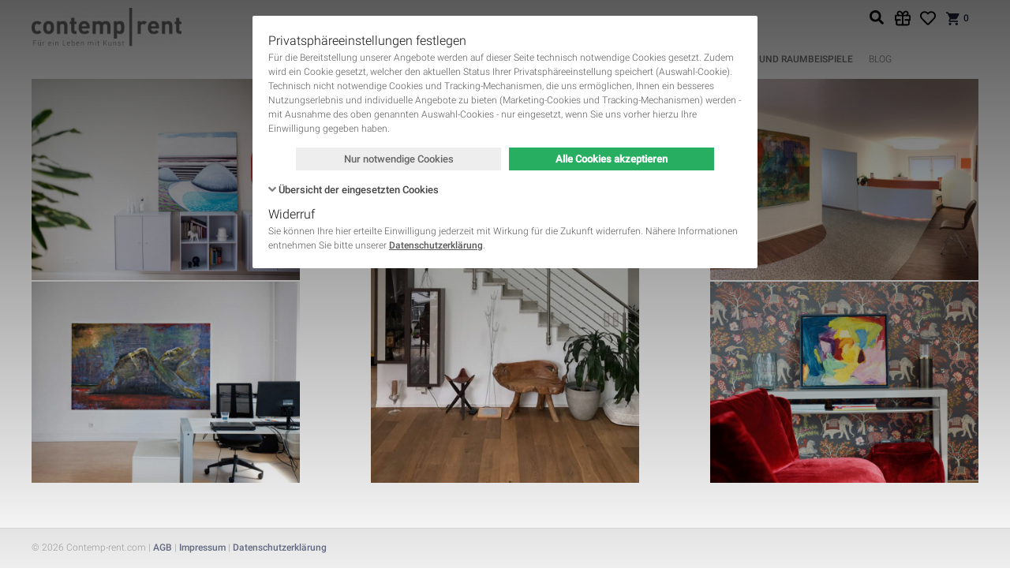

--- FILE ---
content_type: text/html; charset=UTF-8
request_url: https://contemp-rent.com/inspiration.html
body_size: 34874
content:
<!DOCTYPE html>
<html lang="de">
<head>
      <meta charset="UTF-8">
    <title>Inspiration und Raumbeispiele</title>
    <base href="https://contemp-rent.com/">

          <meta name="robots" content="index,follow">
      <meta name="description" content="">
      <meta name="generator" content="Contao Open Source CMS">
      <meta property="og:site_name" content="Contemp-Rent">
              <meta property="og:title" content="Inspiration und Raumbeispiele - contemp-rent.com">
        <meta property="og:description" content="">
        <meta property="og:image" content="https://contemp-rent.com/files/themes/contemp_rent_v2/assets/images/base/og-image-default.jpg">
        <meta property="og:type" content="article">
        <meta property="og:url" content="https://contemp-rent.com/inspiration.html">
          
    <meta name="viewport" content="width=device-width, initial-scale=1.0, user-scalable=no">

    <style type="text/css">
        /**
         * compiled styles-inline.scss
         *
         * See: https://staging.contemp-rent.com/assets/css/files_themes_contemp_rent_v2_assets_css_styles-inline.scss.css
         */
        @charset "UTF-8";html,body,div,span,applet,object,iframe,h1,h2,h3,h4,h5,h6,p,blockquote,pre,a,abbr,acronym,address,big,cite,code,del,dfn,em,img,ins,kbd,q,s,samp,small,strike,strong,sub,sup,tt,var,b,u,i,center,dl,dt,dd,ol,ul,li,fieldset,form,label,legend,table,caption,tbody,tfoot,thead,tr,th,td,article,aside,canvas,details,embed,figure,figcaption,footer,header,hgroup,menu,nav,output,ruby,section,summary,time,mark,audio,video{margin:0;padding:0;border:0;font:inherit;font-size:100%;vertical-align:baseline}html{line-height:1}ol,ul{list-style:none}table{border-collapse:collapse;border-spacing:0}caption,th,td{text-align:left;font-weight:400;vertical-align:middle}q,blockquote{quotes:none}q:before,q:after,blockquote:before,blockquote:after{content:"";content:none}a img{border:none}
/**
 *
 * IMPORTANT
 *
 * This file is MANUALLY compiled into fe_page!!!
 * For changes recompile and replace in fe_page.
 *
 */
/**
 * Fonts
 */
/**
 * Colors
 */
/**
 * Gutters
 */
/**
 * Font sizes and defaults
 */
/**
 * Flags
 */
/**
 * Hide invisible elements
 */
.invisible {
  border: 0;
  clip: rect(0 0 0 0);
  height: 1px;
  margin: -1px;
  overflow: hidden;
  padding: 0;
  position: absolute;
  width: 1px;
}
/**
 * Flexible images (videos see #4896)
 *
 * @see http://webdesignerwall.com/tutorials/responsive-design-with-css3-media-queries
 */
img {
  max-width: 100%;
  height: auto;
}
.ie7 img {
  -ms-interpolation-mode: bicubic;
}
.ie8 img {
  width: auto;
  /* see #5789 */
}
/**
 * Clear floats
 */
.cf, .block, #container, .inside {
  /**
     * For IE 6/7 only
     * Include this rule to trigger hasLayout and contain floats.
     */
}
.cf:before, .cf:after, .block:before, .block:after, #container:before, #container:after, .inside:before, .inside:after {
  content: " ";
  /* 1 */
  display: table;
  /* 2 */
}
.cf:after, .block:after, #container:after, .inside:after {
  clear: both;
}
.cf, .block, #container, .inside {
  *zoom: 1;
}
/* Holy grail layout - START */
#main, #left, #right {
  float: left;
}
#main {
  width: 100%;
}
#main .inside {
  min-height: 1px;
  /* see #4893 */
}
#left {
  margin-left: -100%;
}
#right {
  margin-right: -100%;
}
#footer {
  clear: both;
}
/* Holy grail layout - END */
/* Equalize - START */
.equalize {
  overflow: visible;
  display: table;
  table-layout: fixed;
}
.equalize > * {
  display: table-cell !important;
  float: none !important;
  overflow: hidden;
  vertical-align: top;
  height: 100%;
}
/* Equalize - END */
/**
 * Basic positioning
 */
#header, #main, #left, #right, #footer {
  position: relative;
}
/**
 * Standards
 */
html, body {
  font: 12px/1.5 "Roboto", Arial, Helvetica, FreeSans, sans-serif;
}
body {
  color: #706F6F;
  display: flex;
  flex-direction: column;
  font-weight: 400;
  height: auto;
}
a {
  text-decoration: none;
  color: #1f283c;
}
html {
  height: 100%;
}
body {
  position: relative;
  margin: 0;
  padding: 0;
  min-height: 100%;
}
#wrapper {
  padding-bottom: 51px;
}
#footer {
  position: fixed;
  bottom: 0;
  left: 0;
  right: 0;
  height: 50px;
  overflow: hidden;
}
#footer .inside {
  height: 100%;
}
/* --- Defaults --- */
body {
  font-weight: 300;
  background: #ffffff;
}
body.login-page {
  background-color: #eaeaea;
}
b, strong {
  font-weight: 700;
}
i, em {
  font-style: italic;
}
h1, h2, h3, h4, h5, h6 {
  margin-bottom: 2.5rem;
  font-weight: 500;
}
h1, h2 {
  line-height: 1.2;
  color: #706F6F;
  font-weight: 500;
}
h1 {
  font-size: 42px;
}
h2 {
  font-size: 32px;
}
h3 {
  font-size: 24px;
  color: #706F6F;
  line-height: 1.3;
}
h4 {
  font-size: 20px;
  color: #706F6F;
}
h5, h6 {
  font-size: 20px;
  color: #706F6F;
}
form .formbody {
  /**
     * For IE 6/7 only
     * Include this rule to trigger hasLayout and contain floats.
     */
}
form .formbody:before, form .formbody:after {
  content: " ";
  /* 1 */
  display: table;
  /* 2 */
}
form .formbody:after {
  clear: both;
}
form .formbody {
  *zoom: 1;
}
#left h2, #left h3, #left h4, #left h5, #left h6, #right h2, #right h3, #right h4, #right h5, #right h6 {
  font-size: 20px;
}
#colorbox button {
  -webkit-transition: none;
  -moz-transition: none;
  -ms-transition: none;
  -o-transition: none;
  transition: none;
}
p {
  margin-bottom: 0.75em;
}
p:last-child {
  margin-bottom: 0;
}
a {
  transition: all 0.25s;
  font-weight: 500;
}
a:hover {
  text-decoration: none;
  color: #5d656c;
}
a.btn_link {
  display: inline-block;
  line-height: 2.8rem;
  padding: 0 0.75rem;
  border: 2px #1f283c solid;
}
a.btn_link:hover {
  border-color: #5d656c;
  background-color: #5d656c;
  color: #ffffff;
}
.image_container.float_right {
  float: right;
  margin: 0 0 2.5% 2.5%;
}
.image_container.float_left {
  float: left;
  margin: 0 2.5% 2.5% 0;
}
img.mime_icon {
  vertical-align: text-top;
}
figure figcaption {
  font-style: italic;
  font-size: 11px;
  margin-bottom: 1.5rem;
}
.backlink, p.back {
  margin-top: 1.5rem;
}
.backlink a, p.back a {
  line-height: 1.5;
  display: inline-block;
}
.backlink a:before, p.back a:before {
  display: inline-block;
  font-family: "icomoon" !important;
  speak: none;
  font-style: normal;
  font-weight: normal;
  font-variant: normal;
  text-transform: none;
  line-height: 1;
  -webkit-font-smoothing: antialiased;
  -moz-osx-font-smoothing: grayscale;
  font-size: inherit;
  color: inherit;
  line-height: inherit;
  content: "";
  margin-right: 5px;
}
.ce_text ol, .ce_text ul, .ce_table ol, .ce_table ul {
  list-style: none;
  margin-bottom: 0.75em;
}
.ce_text ol li, .ce_text ul li, .ce_table ol li, .ce_table ul li {
  margin-bottom: 0.25em;
  position: relative;
}
.ce_text ol li:last-child, .ce_text ul li:last-child, .ce_table ol li:last-child, .ce_table ul li:last-child {
  margin-bottom: 0;
}
.ce_text ol:last-child, .ce_text ul:last-child, .ce_table ol:last-child, .ce_table ul:last-child {
  margin-bottom: 0;
}
.ce_text ol, .ce_table ol {
  padding-left: 2.25em;
}
.ce_text ol li, .ce_table ol li {
  list-style: decimal;
}
.ce_text ul, .ce_table ul {
  padding-left: 2.25em;
}
.ce_text ul li, .ce_table ul li {
  list-style: none;
}
.ce_text ul li:before, .ce_table ul li:before {
  display: inline-block;
  font-family: "icomoon" !important;
  speak: none;
  font-style: normal;
  font-weight: normal;
  font-variant: normal;
  text-transform: none;
  line-height: 1;
  -webkit-font-smoothing: antialiased;
  -moz-osx-font-smoothing: grayscale;
  line-height: 1.5rem;
  font-size: 18px;
  content: "";
  position: absolute;
  left: -25px;
  top: 0;
  vertical-align: bottom;
  color: #80C341;
}
.ce_text ul.list-info li:before, .ce_table ul.list-info li:before {
  content: "";
}
.sidebarRight #container {
  padding-right: 360px;
  -webkit-box-sizing: border-box;
  -moz-box-sizing: border-box;
  box-sizing: border-box;
  background: none;
}
.sidebarRight #right {
  max-width: 330px;
  width: 100%;
  margin-left: 30px;
}
p.more a, .ce_hyperlink a, .ce_backlink a {
  display: inline-block;
  vertical-align: middle;
}
p.more a:before, .ce_hyperlink a:before, .ce_backlink a:before {
  display: inline-block;
  font-family: "icomoon" !important;
  speak: none;
  font-style: normal;
  font-weight: normal;
  font-variant: normal;
  text-transform: none;
  line-height: 1;
  -webkit-font-smoothing: antialiased;
  -moz-osx-font-smoothing: grayscale;
  font-size: inherit;
  color: inherit;
  content: "";
  margin-right: 0.25em;
  line-height: inherit;
  vertical-align: bottom;
}
a.btn, a.icon {
  display: inline-block;
  vertical-align: middle;
}
a.btn:before, a.icon:before {
  display: inline-block;
  font-family: "icomoon" !important;
  speak: none;
  font-style: normal;
  font-weight: normal;
  font-variant: normal;
  text-transform: none;
  line-height: 1;
  -webkit-font-smoothing: antialiased;
  -moz-osx-font-smoothing: grayscale;
  font-size: inherit;
  color: inherit;
  content: "";
  margin-right: 0.25em;
  line-height: inherit;
  vertical-align: bottom;
}
.info {
  color: #6f6f6f;
  font-size: 11px;
  font-weight: 400;
}
p.info {
  margin-bottom: 0.25em;
}
.cite {
  display: block;
  margin: 0.5em 0 0.25em;
  padding: 0.5em 0 0.25em 1.5em;
  font-weight: 300;
  color: #9D9D9C;
  font-size: 20px;
  position: relative;
  line-height: 1.3;
  font-style: italic;
}
.cite:before {
  color: #9D9D9C;
  font-size: 3.5em;
  font-weight: 400;
  opacity: 0.3;
  position: absolute;
  content: "“";
  top: -0.2em;
  left: 0.05em;
}
#wrapper {
  align-items: stretch;
  display: flex;
  flex-direction: column;
  min-height: 100%;
}
#header {
  flex: 0 0 auto;
}
#container {
  align-items: stretch;
  display: flex;
  flex-direction: column;
  flex: 1 0 auto;
  min-height: 100%;
}
#main {
  display: flex;
  flex-direction: column;
  flex: 1 1 auto;
  width: 100%;
}
#main > .inside {
  display: flex;
  flex-direction: column;
  flex: 1 1 auto;
}
#main > .inside > * {
  flex-grow: 1;
}
#main > .inside > .subfooter {
  flex-grow: 0;
}
.m-0 {
  margin: 0 !important;
}
.mt-0, .my-0 {
  margin-top: 0 !important;
}
.mr-0, .mx-0 {
  margin-right: 0 !important;
}
.mb-0, .my-0 {
  margin-bottom: 0 !important;
}
.ml-0, .mx-0 {
  margin-left: 0 !important;
}
.m-1 {
  margin: 1rem !important;
}
.mt-1, .my-1 {
  margin-top: 1rem !important;
}
.mr-1, .mx-1 {
  margin-right: 1rem !important;
}
.mb-1, .my-1 {
  margin-bottom: 1rem !important;
}
.ml-1, .mx-1 {
  margin-left: 1rem !important;
}
.m-2 {
  margin: 2rem !important;
}
.mt-2, .my-2 {
  margin-top: 2rem !important;
}
.mr-2, .mx-2 {
  margin-right: 2rem !important;
}
.mb-2, .my-2 {
  margin-bottom: 2rem !important;
}
.ml-2, .mx-2 {
  margin-left: 2rem !important;
}
.m-3 {
  margin: 3rem !important;
}
.mt-3, .my-3 {
  margin-top: 3rem !important;
}
.mr-3, .mx-3 {
  margin-right: 3rem !important;
}
.mb-3, .my-3 {
  margin-bottom: 3rem !important;
}
.ml-3, .mx-3 {
  margin-left: 3rem !important;
}
.m-4 {
  margin: 4rem !important;
}
.mt-4, .my-4 {
  margin-top: 4rem !important;
}
.mr-4, .mx-4 {
  margin-right: 4rem !important;
}
.mb-4, .my-4 {
  margin-bottom: 4rem !important;
}
.ml-4, .mx-4 {
  margin-left: 4rem !important;
}
.m-5 {
  margin: 5rem !important;
}
.mt-5, .my-5 {
  margin-top: 5rem !important;
}
.mr-5, .mx-5 {
  margin-right: 5rem !important;
}
.mb-5, .my-5 {
  margin-bottom: 5rem !important;
}
.ml-5, .mx-5 {
  margin-left: 5rem !important;
}
.p-0 {
  padding: 0 !important;
}
.pt-0, .py-0 {
  padding-top: 0 !important;
}
.pr-0, .px-0 {
  padding-right: 0 !important;
}
.pb-0, .py-0 {
  padding-bottom: 0 !important;
}
.pl-0, .px-0 {
  padding-left: 0 !important;
}
.p-1 {
  padding: 1rem !important;
}
.pt-1, .py-1 {
  padding-top: 1rem !important;
}
.pr-1, .px-1 {
  padding-right: 1rem !important;
}
.pb-1, .py-1 {
  padding-bottom: 1rem !important;
}
.pl-1, .px-1 {
  padding-left: 1rem !important;
}
.p-2 {
  padding: 2rem !important;
}
.pt-2, .py-2 {
  padding-top: 2rem !important;
}
.pr-2, .px-2 {
  padding-right: 2rem !important;
}
.pb-2, .py-2 {
  padding-bottom: 2rem !important;
}
.pl-2, .px-2 {
  padding-left: 2rem !important;
}
.p-3 {
  padding: 3rem !important;
}
.pt-3, .py-3 {
  padding-top: 3rem !important;
}
.pr-3, .px-3 {
  padding-right: 3rem !important;
}
.pb-3, .py-3 {
  padding-bottom: 3rem !important;
}
.pl-3, .px-3 {
  padding-left: 3rem !important;
}
.p-4 {
  padding: 4rem !important;
}
.pt-4, .py-4 {
  padding-top: 4rem !important;
}
.pr-4, .px-4 {
  padding-right: 4rem !important;
}
.pb-4, .py-4 {
  padding-bottom: 4rem !important;
}
.pl-4, .px-4 {
  padding-left: 4rem !important;
}
.p-5 {
  padding: 5rem !important;
}
.pt-5, .py-5 {
  padding-top: 5rem !important;
}
.pr-5, .px-5 {
  padding-right: 5rem !important;
}
.pb-5, .py-5 {
  padding-bottom: 5rem !important;
}
.pl-5, .px-5 {
  padding-left: 5rem !important;
}
.m-n1 {
  margin: -1rem !important;
}
.mt-n1, .my-n1 {
  margin-top: -1rem !important;
}
.mr-n1, .mx-n1 {
  margin-right: -1rem !important;
}
.mb-n1, .my-n1 {
  margin-bottom: -1rem !important;
}
.ml-n1, .mx-n1 {
  margin-left: -1rem !important;
}
.m-n2 {
  margin: -2rem !important;
}
.mt-n2, .my-n2 {
  margin-top: -2rem !important;
}
.mr-n2, .mx-n2 {
  margin-right: -2rem !important;
}
.mb-n2, .my-n2 {
  margin-bottom: -2rem !important;
}
.ml-n2, .mx-n2 {
  margin-left: -2rem !important;
}
.m-n3 {
  margin: -3rem !important;
}
.mt-n3, .my-n3 {
  margin-top: -3rem !important;
}
.mr-n3, .mx-n3 {
  margin-right: -3rem !important;
}
.mb-n3, .my-n3 {
  margin-bottom: -3rem !important;
}
.ml-n3, .mx-n3 {
  margin-left: -3rem !important;
}
.m-n4 {
  margin: -4rem !important;
}
.mt-n4, .my-n4 {
  margin-top: -4rem !important;
}
.mr-n4, .mx-n4 {
  margin-right: -4rem !important;
}
.mb-n4, .my-n4 {
  margin-bottom: -4rem !important;
}
.ml-n4, .mx-n4 {
  margin-left: -4rem !important;
}
.m-n5 {
  margin: -5rem !important;
}
.mt-n5, .my-n5 {
  margin-top: -5rem !important;
}
.mr-n5, .mx-n5 {
  margin-right: -5rem !important;
}
.mb-n5, .my-n5 {
  margin-bottom: -5rem !important;
}
.ml-n5, .mx-n5 {
  margin-left: -5rem !important;
}
.m-auto {
  margin: auto !important;
}
.mt-auto, .my-auto {
  margin-top: auto !important;
}
.mr-auto, .mx-auto {
  margin-right: auto !important;
}
.mb-auto, .my-auto {
  margin-bottom: auto !important;
}
.ml-auto, .mx-auto {
  margin-left: auto !important;
}
/**
 * Fomrilicious for Contao Open Source CMS
 *
 * Copyright (C) 2013-2014 eSalesMedia
 *
 * @package eSM_formilicious
 * @link    http://www.esales-media.de
 * @license http://www.gnu.org/licenses/lgpl-3.0.html LGPL
 *
 * @author  Benjamin Roth <benjamin@esales-media.de>
 */
 input[type="text"],input[type="password"],input[type="date"],input[type="datetime"],input[type="email"],input[type="number"],input[type="search"],input[type="tel"],input[type="time"],input[type="url"],textarea,select{width:100%;-moz-box-sizing:border-box;-webkit-box-sizing:border-box;box-sizing:border-box}.widget input.captcha{max-width:4em}.formbody>fieldset{clear:left}.formbody>fieldset legend{color:inherit;font-size:123%;line-height:2;font-weight:400;border-bottom:inherit 3px solid;margin-bottom:1em}.widget .radio_container legend,.widget .checkbox_container legend{color:inherit;font-size:100%;font-weight:400;border-bottom:none;display:block;margin-bottom:.4em;line-height:1.5em}.widget .checkbox_container label,.widget .radio_container label{font-weight:400;display:inline;margin-bottom:0}.widget .checkbox_container>span,.widget .radio_container>span{display:block}.widget.headline{margin-top:1em;font-size:108%;font-weight:700;min-height:1.5em}.widget{padding:0 10px;margin-bottom:.5em;-webkit-box-sizing:border-box;-moz-box-sizing:border-box;box-sizing:border-box;min-height:4em;float:left;width:100%}.widget.cbx{min-height:1.5em;height:1.5em;padding:4px 10px}.widget label{display:block;margin-bottom:.4em;line-height:1.5em}.widget.error input,.widget.error select,.widget.error textarea{border-color:#E23E15}.widget p.error{font-size:85%;margin-top:-.4em;margin-bottom:.4em}.widget.error .errortip{background-color:#e23e15;border-bottom-left-radius:50%;border-bottom-right-radius:50%;border-top-left-radius:50%;border-top-right-radius:50%;color:#fff;cursor:help;display:block;float:right;font-family:"Open Sans",Arial,Helvetica,sans-serif;font-size:13px;font-style:normal;font-variant:normal;font-weight:400;height:15px;line-height:13px;margin-top:3.25px;text-align:center;vertical-align:top;width:15px}.submit_container{min-height:2.1em}.widget.w10{float:left;width:10%}.widget.w11{float:left;width:11.111%}.widget.w15{float:left;width:15%}.widget.w16_5{float:left;width:16.6665%}.widget.w20{float:left;width:20%}.widget.w22{float:left;width:22.222%}.widget.w25{float:left;width:25%}.widget.w30{float:left;width:30%}.widget.w33{float:left;width:33.333%}.widget.w35{float:left;width:35%}.widget.w40{float:left;width:40%}.widget.w44{float:left;width:44.444%}.widget.w45{float:left;width:45%}.widget.w50{float:left;width:50%}.widget.w55{float:left;width:55%}.widget.w60{float:left;width:60%}.widget.w65{float:left;width:65%}.widget.w66{float:left;width:66.666%}.widget.w70{float:left;width:70%}.widget.w75{float:left;width:75%}.widget.w80{float:left;width:80%}.widget.w85{float:left;width:85%}.widget.w90{float:left;width:90%}.widget.w95{float:left;width:95%}.widget.w100{float:left;width:100%}.widget.clr,.formbody>fieldset{clear:left}@media screen and (max-width:43em){.widget.w10,.widget.w11,.widget.w15,.widget.w16_5,.widget.w20,.widget.w22,.widget.w25,.widget.w30,.widget.w33,.widget.w35,.widget.w40,.widget.w44,.widget.w45,.widget.w50,.widget.w55,.widget.w60,.widget.w65,.widget.w66,.widget.w70,.widget.w75,.widget.w80,.widget.w85,.widget.w90,.widget.w95,.widget.w100{float:none;width:100%}}.widget.w10:before,.widget.w10:after,.widget.w11:before,.widget.w11:after,.widget.w15:before,.widget.w15:after,.widget.w16_5:before,.widget.w16_5:after,.widget.w20:before,.widget.w20:after,.widget.w22:before,.widget.w22:after,.widget.w25:before,.widget.w25:after,.widget.w30:before,.widget.w30:after,.widget.w33:before,.widget.w33:after,.widget.w35:before,.widget.w35:after,.widget.w40:before,.widget.w40:after,.widget.w44:before,.widget.w44:after,.widget.w45:before,.widget.w45:after,.widget.w50:before,.widget.w50:after,.widget.w55:before,.widget.w55:after,.widget.w60:before,.widget.w60:after,.widget.w65:before,.widget.w65:after,.widget.w66:before,.widget.w66:after,.widget.w70:before,.widget.w70:after,.widget.w75:before,.widget.w75:after,.widget.w80:before,.widget.w80:after,.widget.w85:before,.widget.w85:after,.widget.w90:before,.widget.w90:after,.widget.w95:before,.widget.w95:after,.widget.w100:before,.widget.w100:after,form:before,form:after{content:" ";display:table}.widget.w10:after,.widget.w11:after,.widget.w15:after,.widget.w16_5:after,.widget.w20:after,.widget.w22:after,.widget.w25:after,.widget.w30:after,.widget.w33:after,.widget.w35:after,.widget.w40:after,.widget.w44:after,.widget.w45:after,.widget.w50:after,.widget.w55:after,.widget.w66:after,.widget.w65:after,.widget.w70:after,.widget.w75:after,.widget.w80:after,.widget.w85:after,.widget.w90:after,.widget.w95:after,.widget.w100:after,form:after{clear:both}.widget.widget-split input[type="text"],.widget.widget-split input[type="password"],.widget.widget-split input[type="date"],.widget.widget-split input[type="datetime"],.widget.widget-split input[type="email"],.widget.widget-split input[type="number"],.widget.widget-split input[type="search"],.widget.widget-split input[type="tel"],.widget.widget-split input[type="time"],.widget.widget-split input[type="url"],.widget.widget-split textarea,.widget.widget-split select{max-width:50%!important;min-width:10%!important;float:left;margin-right:10px;display:inline}.widget.widget-split.widget-split-3 input{max-width:30%!important}.widget.widget-split.widget-split-3 input[type="submit"]{max-width:70%!important}.widget.widget-split.widget-split-4 input{max-width:40%!important}.widget.widget-split.widget-split-4 input[type="submit"]{max-width:60%!important}.widget.widget-split.widget-split-5 input{max-width:50%!important}.widget.widget-split.widget-split-5 input[type="submit"]{max-width:50%!important}.widget.widget-split.widget-split-6 input{max-width:60%!important}.widget.widget-split.widget-split-6 input[type="submit"]{max-width:40%!important}.widget.widget-split.widget-split-7 input{max-width:70%!important}.widget.widget-split.widget-split-7 input[type="submit"]{max-width:30%!important}.widget.fl_right input[type="submit"],.submit_container.fl_right .submit{float:right}.widget.lblp{padding-top:1.9em;min-height:2.1em}.widget.autoh{min-height:0}.widget,form{*zoom:1}input,textarea,button,select{border-radius:0;outline:none}button,select{-moz-appearance:none;-webkit-appearance:none;appearance:none}p.error{position:relative;padding:5px 5px 5px 40px;color:#930;min-height:24px;background:#f5ebe6;font-size:13px;margin-bottom:1.5rem;line-height:1.3}p.error:before{display:inline-block;font-family:"icomoon"!important;speak:none;font-style:normal;font-weight:400;font-variant:normal;text-transform:none;line-height:1;-webkit-font-smoothing:antialiased;-moz-osx-font-smoothing:grayscale;font-size:24px;content:"";position:absolute;left:5px;top:50%;-webkit-transform:translateY(-50%);-moz-transform:translateY(-50%);-ms-transform:translateY(-50%);-o-transform:translateY(-50%);transform:translateY(-50%)}.mw-centered{max-width:960px;margin:0 auto;position:relative}@media screen and (max-width:990px){.mw-centered{-webkit-box-sizing:border-box;-moz-box-sizing:border-box;box-sizing:border-box;padding-left:15px;padding-right:15px}}.mw-centered-1200{max-width:1200px;margin:0 auto;position:relative}@media screen and (max-width:1230px){.mw-centered-1200{-webkit-box-sizing:border-box;-moz-box-sizing:border-box;box-sizing:border-box;padding-left:15px;padding-right:15px}}.alignRight{text-align:right}.price-display{font-size:1.5em;font-weight:700}.ce_rsce_icon_link.default,.spc_default{margin-bottom:32px}.ce_text.block,.ce_rsce_icon_link.paragraph,.spc_paragraph{margin-bottom:1.5rem}.pagination{line-height:35px;padding-top:15px;margin-top:15px}.pagination p{display:none;float:left;font-weight:700;margin-bottom:.75em}.pagination ul{text-align:center;position:relative;padding:0 6em}.pagination li{display:inline-block;vertical-align:middle;margin-bottom:.75em}.pagination li a:hover{background-color:#9D9D9C;color:#ffffff!important;font-size:1rem}.pagination li a,.pagination li span{display:block;min-width:2.5em;height:2.5em;line-height:2.5em;padding:0 .125em;-webkit-box-sizing:border-box;-moz-box-sizing:border-box;box-sizing:border-box;background-color:#DDD;color:#DDD;text-align:center;-webkit-border-radius:5em;-moz-border-radius:5em;border-radius:5em;font-size:.4rem;transition:all 0.25s}.pagination li a.active,.pagination li span.active{background-color:#9D9D9C;color:#fff;font-size:1rem}.pagination li a.next,.pagination li a.previous,.pagination li a.first,.pagination li a.last,.pagination li span.next,.pagination li span.previous,.pagination li span.first,.pagination li span.last{width:2.5em;position:relative;text-indent:-9999em;overflow:hidden;color:#9D9D9C;font-size:1rem}.pagination li a.next:before,.pagination li a.previous:before,.pagination li a.first:before,.pagination li a.last:before,.pagination li span.next:before,.pagination li span.previous:before,.pagination li span.first:before,.pagination li span.last:before{display:inline-block;font-family:"icomoon"!important;speak:none;font-style:normal;font-weight:400;font-variant:normal;text-transform:none;line-height:1;-webkit-font-smoothing:antialiased;-moz-osx-font-smoothing:grayscale;line-height:inherit;position:absolute;font-size:1.5rem;left:0;top:0;right:0;text-indent:0;text-align:center}.pagination li a.next:before,.pagination li span.next:before{content:""}.pagination li a.previous:before,.pagination li span.previous:before{content:""}.pagination li a.last:before,.pagination li span.last:before{content:""}.pagination li a.first:before,.pagination li span.first:before{content:""}.pagination li.next,.pagination li.last{position:absolute;right:3em;top:0}.pagination li.previous,.pagination li.first{position:absolute;left:3em;top:0}.pagination li.first{left:0}.pagination li.last{right:0}table{width:100%;border-collapse:separate;border-spacing:0;border:1px solid #9D9D9C;background:#fff}table caption{text-align:center;padding:.25em .75em;font-family:"Roboto",Arial,Helvetica,FreeSans,sans-serif;font-size:1.25em;color:#9D9D9C}table th,table td{border:solid #9D9D9C;border-width:1px 0 0 1px}table th:first-child,table td:first-child{border-left:0}table>thead th,table>thead td,table>tbody:first-child th,table>tbody:first-child td,table>tfoot:first-child+tbody th,table>tfoot:first-child+tbody td,table>tr :first-child th,table>tr :first-child td{border-top:0}table th{padding:.25em .75em;font-weight:700;text-align:left;color:#3D4F52}table td{padding:.25em .75em}table thead{background:#c5cacb;background:#DDD}table thead th{color:#706F6F;font-weight:500;font-size:1.125em}table tbody tr:nth-child(odd){background:whitesmoke}table tfoot{font-style:italic}.table-services tbody td,.table-services tbody th{vertical-align:top}.table-services .col_0,.table-services .col_2{white-space:nowrap}.table-services .col_0 strong{font-size:1.125em}.table-services .col_2{text-align:right;font-weight:700}#header .inside{position:relative;background:#fff}#menubar{max-width:1200px;margin:0 auto;position:relative;height:100px;padding:5px 0;-webkit-box-sizing:border-box;-moz-box-sizing:border-box;box-sizing:border-box;padding-left:240px;position:relative}@media screen and (max-width:1230px){#menubar{-webkit-box-sizing:border-box;-moz-box-sizing:border-box;box-sizing:border-box;padding-left:15px;padding-right:15px}}#menubar .logo{display:inline-block;height:50px;left:0;position:absolute;top:10px;vertical-align:bottom;z-index:1}#menubar .logo a{display:inline-block;height:100%}#menubar .logo img{max-height:100%;vertical-align:middle;width:auto}#mobile-menu-toggle{align-items:center;display:none;font-size:32px;height:44px;justify-content:center;left:15px;line-height:0;overflow:hidden;position:absolute;text-align:center;top:50%;transform:translate3d(0,-50%,0);width:44px}#mobile-menu-toggle .hamburger{vertical-align:middle;color:#706F6F;cursor:pointer;display:block}#main-nav{transition:opacity 0.5s ease;font-size:12px;line-height:1;position:relative;visibility:visible;z-index:1}#main-nav .close-button{display:none;position:fixed;right:10px;top:10px;line-height:30px;width:30px;height:30px;text-align:center;font-size:30px;overflow:hidden;vertical-align:middle;color:#706F6F;cursor:pointer}#main-nav li{display:inline-block;padding:0;position:relative;text-transform:uppercase}#main-nav li:first-child{padding-left:0}#main-nav li a,#main-nav li strong{border-radius:2px;border:none;color:#706F6F;display:block;font-weight:300;padding:10px}#main-nav li a>span,#main-nav li strong>span{display:inline-block}#main-nav li a{transition:background 0.2s}#main-nav li a:hover{background:rgba(0,0,0,.02);font-weight:500}#main-nav li strong,#main-nav li a.trail{font-weight:500}@media screen and (min-width:901px){#main-nav{align-content:stretch;align-items:center;display:flex;height:40px;justify-content:center;padding:50px 12px 0}#main-nav>ul{display:inline-flex;flex-direction:row}#main-nav li{perspective:2000px;z-index:100}#main-nav li .level_2{-moz-box-shadow:3px 3px 10px 1px rgba(0,0,0,.175);-webkit-box-shadow:3px 3px 10px 1px rgba(0,0,0,.175);background:#fff;border-radius:2px;box-shadow:3px 3px 10px 1px rgba(0,0,0,.175);display:flex;flex-direction:column;left:50%;min-width:200px;opacity:0;padding:12px;pointer-events:none;position:absolute;top:calc(100%);transform:translateX(-50%) translateY(10px) rotateX(-15deg);transition:opacity 0.3s ease-out,transform 0.3s ease-out;visibility:hidden;z-index:100}#main-nav li:hover .level_2{opacity:1;pointer-events:auto;transform:translateX(-50%) translateY(0) rotateX(0deg);visibility:visible}}#mini-cart{align-items:center;display:inline-flex;line-height:1;position:absolute;right:12px;top:12px;z-index:2}#mini-cart .gift-link{display:inline-block;line-height:20px;height:20px!important;width:20px!important;margin-right:1rem;background-image:url([data-uri])!important;background-size:20px 20px!important;background-repeat:no-repeat!important;background-position:center center!important}@media screen and (max-width:480px){#mini-cart .gift-link{display:none}}#mini-cart .favorites-link{display:inline-block;line-height:20px;height:20px!important;width:20px!important;margin-right:1rem;background-image:url([data-uri])!important;background-size:20px 20px!important;background-repeat:no-repeat!important;background-position:center center!important}#mini-cart .cart-link{line-height:20px;padding:0;text-align:center;display:inline-block;-webkit-transition:all 0.25s ease;-moz-transition:all 0.25s ease;-ms-transition:all 0.25s ease;-o-transition:all 0.25s ease;transition:all 0.25s ease}#mini-cart .cart-link .ico{font-size:20px;line-height:inherit;vertical-align:top}#mini-cart .cart-link .counter{font-size:12px;display:inline-block;line-height:inherit;vertical-align:top}#mini-cart .flyout{padding-top:15px;position:absolute;top:100%;right:0;opacity:0;visibility:hidden;-webkit-transition:all 0.25s ease;-moz-transition:all 0.25s ease;-ms-transition:all 0.25s ease;-o-transition:all 0.25s ease;transition:all 0.25s ease;-webkit-transform-origin:center top;-moz-transform-origin:center top;-ms-transform-origin:center top;-o-transform-origin:center top;transform-origin:center top;z-index:200}#mini-cart .flyout.show{opacity:1;visibility:visible}#mini-cart .mod_iso_cart{background-color:#fff;margin-bottom:1.5rem;position:relative;padding:10px;-webkit-box-shadow:3px 3px 10px 1px rgba(0,0,0,.175);-moz-box-shadow:3px 3px 10px 1px rgba(0,0,0,.175);box-shadow:3px 3px 10px 1px rgba(0,0,0,.175);-webkit-box-sizing:border-box;-moz-box-sizing:border-box;box-sizing:border-box;background-color:#DDD;border:1px #9D9D9C solid;padding-top:45px;line-height:1.5;position:relative;width:320px;-webkit-box-sizing:border-box;-moz-box-sizing:border-box;box-sizing:border-box}#mini-cart .mod_iso_cart .close-button{position:absolute;right:10px;top:10px;color:#1f283c;text-align:center;cursor:pointer;font-size:24px}#mini-cart .mod_iso_cart .products{max-height:365px;max-height:calc(100vh - 275px);overflow-y:auto}#mini-cart .mod_iso_cart .product{overflow:hidden}#mini-cart .mod_iso_cart .remove,#mini-cart .mod_iso_cart .price{float:right;text-align:right}#mini-cart .mod_iso_cart .quantity{float:left;margin-right:.5em}#mini-cart .mod_iso_cart .price{width:70px}#mini-cart .mod_iso_cart .remove a{overflow:hidden;margin-left:15px;width:16px;height:1.5rem;display:block;color:#c5132b;text-align:right}#mini-cart .mod_iso_cart .remove a:before{display:inline-block;font-family:"icomoon"!important;speak:none;font-style:normal;font-weight:400;font-variant:normal;text-transform:none;line-height:1;-webkit-font-smoothing:antialiased;-moz-osx-font-smoothing:grayscale;content:"";line-height:1.5rem;display:block;font-size:16px}#mini-cart .mod_iso_cart .subtotal,#mini-cart .mod_iso_cart .product{margin-top:5px;border-top:1px #656464 solid;padding-top:15px}#mini-cart .mod_iso_cart .subtotal:first-of-type,#mini-cart .mod_iso_cart .product:first-of-type{margin-top:0}#mini-cart .mod_iso_cart .product{margin-top:5px;padding-top:5px}#mini-cart .mod_iso_cart .subtotal,#mini-cart .mod_iso_cart .surcharge,#mini-cart .mod_iso_cart .total{text-align:right}#mini-cart .mod_iso_cart .subtotal .label,#mini-cart .mod_iso_cart .surcharge .label,#mini-cart .mod_iso_cart .total .label{float:left}#mini-cart .mod_iso_cart .cart_options{padding-top:15px}#mini-cart .mod_iso_cart .cart_options .button{display:block}#mini-cart .mod_iso_cart .cart_options .cart .button:after{display:inline-block;font-family:"icomoon"!important;speak:none;font-style:normal;font-weight:400;font-variant:normal;text-transform:none;line-height:1;-webkit-font-smoothing:antialiased;-moz-osx-font-smoothing:grayscale;font-size:inherit;color:inherit;line-height:inherit;content:"";margin-left:.25em;vertical-align:top}#breadcrumb{height:40px;padding:5px 0;background:#eaeaea}#breadcrumb .inside{max-width:1200px;margin:0 auto;position:relative}@media screen and (max-width:1230px){#breadcrumb .inside{-webkit-box-sizing:border-box;-moz-box-sizing:border-box;box-sizing:border-box;padding-left:15px;padding-right:15px}}#breadcrumb .mod_breadcrumb ul{margin:0;padding:0;white-space:nowrap}#breadcrumb .mod_breadcrumb li{display:inline-block;vertical-align:bottom;line-height:40px;margin-right:5px;color:#3D4F52}#breadcrumb .mod_breadcrumb li:before{color:#80C341;font-size:inherit;display:inline-block;line-height:inherit;margin-right:8px;content:"//";vertical-align:bottom;font-weight:700}#breadcrumb .mod_breadcrumb li:first-child:before{display:none}#breadcrumb .mod_breadcrumb li a{color:#7f8b8d}#breadcrumb .mod_breadcrumb li a:hover{color:#80C341}#footer{border-top:1px #DDD solid;background:#EEE;color:#9D9D9C;font-size:12px}#footer .inside{padding:15px 0 0;max-width:1200px;margin:0 auto;position:relative}@media screen and (max-width:1230px){#footer .inside{-webkit-box-sizing:border-box;-moz-box-sizing:border-box;box-sizing:border-box;padding-left:15px;padding-right:15px}}#footer a{color:#656b84;font-weight:400}#footer a:hover{color:#88939b}#footer h5{font-size:16px;line-height:1;margin-bottom:.75em}#footer .formbody label{display:none}#footer .formbody .widget{min-height:0}#footer .formbody input[type="submit"],#footer .formbody .button,#footer .formbody button{background-color:#d29c62}#footer .formbody input[type="submit"]:active,a#footer .formbody input[type="submit"]:active,#footer .formbody .button:active,a#footer .formbody .button:active,#footer .formbody button:active,a#footer .formbody button:active{background-color:#a87d4e}.login-page #container{max-width:350px}.tpl_default #container{padding:40px 15px}#nav-toolbox{width:100%;height:0;position:fixed;left:50%;bottom:100px;z-index:100;transform:translate(-50%,-50%);line-height:30px}#nav-toolbox:before,#nav-toolbox:after{content:" ";display:table}#nav-toolbox:after{clear:both}#nav-toolbox{*zoom:1}#nav-toolbox .toolbox-wrapper{position:fixed;right:0;top:0;transform:translateY(-50%)}#nav-toolbox .toolbox-wrapper.toolbox-force-default .toolbox-link{color:#9D9D9C!important}#nav-toolbox .toolbox-link{overflow:hidden;width:30px;height:30px;float:right;clear:right;display:block;margin:0;color:#9D9D9C;text-indent:-999em;margin-bottom:1px}.home #nav-toolbox .toolbox-link{color:#fff}.home #nav-toolbox .toolbox-link:hover{color:#5d656c}#nav-toolbox .toolbox-link .ico{text-indent:0;font-size:30px;line-height:30px;text-align:center}#nav-toolbox .toolbox-link span{display:block}.image_container{line-height:0}.background-wrapper{zoom:1;position:relative;clear:both;background:50% 50% no-repeat;background-size:cover;overflow:hidden}.background-wrapper:before{content:"";display:table}.background-wrapper:after{content:"";display:table;clear:both}.background-wrapper.-alt-color{background-color:#DDD}.background-wrapper.-small>.background-wrapper-helper>.background-wrapper-inner{min-height:250px}@media screen and (max-width:599px){.background-wrapper.-small>.background-wrapper-helper>.background-wrapper-inner{min-height:150px}}.background-wrapper.-medium>.background-wrapper-helper>.background-wrapper-inner{min-height:550px}@media screen and (max-width:599px){.background-wrapper.-medium>.background-wrapper-helper>.background-wrapper-inner{min-height:400px}}.background-wrapper.-large>.background-wrapper-helper>.background-wrapper-inner{min-height:900px}@media screen and (max-width:599px){.background-wrapper.-large>.background-wrapper-helper>.background-wrapper-inner{min-height:600px}}.background-wrapper.-full-vh>.background-wrapper-helper{height:100vh;display:table;table-layout:fixed;width:100%;-webkit-box-sizing:border-box;-moz-box-sizing:border-box;box-sizing:border-box}.background-wrapper.-full-vh>.background-wrapper-helper>.background-wrapper-inner{width:100%;height:100%;display:table-cell}.background-wrapper.-full-vh-header>.background-wrapper-helper{height:90vh;height:calc(100vh - 100px);display:table;table-layout:fixed;width:100%;-webkit-box-sizing:border-box;-moz-box-sizing:border-box;box-sizing:border-box}.background-wrapper.-full-vh-header>.background-wrapper-helper>.background-wrapper-inner{width:100%;height:100%;display:table-cell}.background-wrapper.-valign-center>.background-wrapper-helper{display:flex;align-items:center}.background-wrapper.-valign-center>.background-wrapper-helper>.background-wrapper-inner{flex:0 0 auto;width:100%}.background-wrapper.-halign-center>.background-wrapper-helper{display:flex;justify-content:center}.background-wrapper.-halign-center>.background-wrapper-helper>.background-wrapper-inner{flex:0 0 auto;width:auto}.background-wrapper .background-wrapper-helper{max-width:1200px;margin:0 auto;position:relative}@media screen and (max-width:1230px){.background-wrapper .background-wrapper-helper{-webkit-box-sizing:border-box;-moz-box-sizing:border-box;box-sizing:border-box;padding-left:15px;padding-right:15px}}.background-wrapper.-width-expand>.background-wrapper-helper{max-width:none;padding-left:15px;padding-right:15px}.background-wrapper.-margin{margin-bottom:5rem;margin-top:5rem}.background-wrapper-background{position:absolute;top:0;right:0;bottom:0;left:0;overflow:hidden;background:50% 50% no-repeat;background-size:cover}.background-wrapper-background video{position:absolute;top:50%;left:50%;min-width:100%;min-height:100%;-webkit-transform:translate(-50%,-50%);-moz-transform:translate(-50%,-50%);-ms-transform:translate(-50%,-50%);-o-transform:translate(-50%,-50%);transform:translate(-50%,-50%)}.background-wrapper-inner{position:relative}.background-wrapper-inner.-padding{padding:5rem 0}.image-hover figure{position:relative;display:inline-block}.image-hover figure img{vertical-align:middle}.image-hover figure:hover .image-hover-text{visibility:visible;opacity:1}.image-hover .image-hover-link,.image-hover .image-hover-text{position:absolute;top:0;left:0;right:0;bottom:0;height:100%}.image-hover .image-hover-text{background-color:#FFF;background-color:rgba(255,255,255,.9);display:flex;flex-direction:column;align-items:center;justify-content:center;height:100%;visibility:hidden;opacity:0;transition:all 0.5s ease}.image-overlay:hover figure{transform:scale(1.05)}.image-overlay figure{transition:all 0.2s;display:inline-block;position:relative}.image-overlay figure img{vertical-align:middle}.image-overlay .image-overlay-link,.image-overlay .image-overlay-title{bottom:0;height:100%;left:0;position:absolute;right:0;top:0}.image-overlay .image-overlay-title{transition:all 0.5s ease;align-items:center;background-color:rgba(100,100,100,.5);color:#fff;display:flex;flex-direction:column;font-size:24px;font-weight:700;height:100%;justify-content:center;line-height:1.2em;text-align:center}.image-kuenstler{padding:10px}.image-kuenstler figure{position:relative;display:inline-block;box-shadow:0 0 5px rgba(0,0,0,.3)}.image-kuenstler figure img{vertical-align:middle}.image-kuenstler .image-link{position:absolute;top:0;left:0;right:0;bottom:0;height:100%}.image-kuenstler .image-bottom-text{background-color:#FFF;display:flex;flex-direction:column;align-items:center;justify-content:center;height:80px;transition:all 0.5s ease}.rs-columns.-gallery .ce_image,.rs-columns.-gallery .image-hover{margin-bottom:2px}.rs-columns.-gallery .ce_image:last-child,.rs-columns.-gallery .image-hover:last-child{margin-bottom:0}.positional-text.-left-top{text-align:left;position:absolute;left:0;top:0}.positional-text.-left-center{text-align:left;position:absolute;left:0;top:50%;transform:translate(0,-50%)}.positional-text.-left-bottom{text-align:left;position:absolute;left:0;bottom:0}.positional-text.-center-top{text-align:center;position:absolute;left:50%;top:0;transform:translate(-50%,0)}.positional-text.-center-center{text-align:center;position:absolute;left:50%;top:50%;transform:translate(-50%,-50%)}.positional-text.-center-bottom{text-align:center;position:absolute;left:50%;bottom:0;transform:translate(-50%,0)}.positional-text.-right-top{text-align:right;position:absolute;right:0;top:0}.positional-text.-right-center{text-align:right;position:absolute;right:0;top:50%;transform:translate(0,-50%)}.positional-text.-right-bottom{text-align:right;position:absolute;right:0;bottom:0}.ce_rsce_icon_link.-inline-block{display:inline-block}.ce_rsce_icon_link.-block{display:block}*[data-icon]:before{display:inline-block;font-family:"icomoon"!important;speak:none;font-style:normal;font-weight:400;font-variant:normal;text-transform:none;line-height:1;-webkit-font-smoothing:antialiased;-moz-osx-font-smoothing:grayscale;font-size:"100%";line-height:1;-webkit-font-smoothing:antialiased;font-smoothing:antialiased;text-rendering:geometricPrecision;text-indent:0;display:inline-block;position:relative;margin-right:.5ex}*[data-icon]:before{content:attr(data-icon)}*[data-icon].after:before{content:none}*[data-icon].after:after{display:inline-block;font-family:"icomoon"!important;speak:none;font-style:normal;font-weight:400;font-variant:normal;text-transform:none;line-height:1;-webkit-font-smoothing:antialiased;-moz-osx-font-smoothing:grayscale;font-size:"100%";line-height:1;content:attr(data-icon);-webkit-font-smoothing:antialiased;font-smoothing:antialiased;text-rendering:geometricPrecision;text-indent:0;display:inline-block;position:relative;margin-left:.5ex}.ce_eSM_boxwrapper_start,.box{background-color:#fff;margin-bottom:1.5rem;position:relative;padding:10px;-webkit-box-shadow:3px 3px 10px 1px rgba(0,0,0,.175);-moz-box-shadow:3px 3px 10px 1px rgba(0,0,0,.175);box-shadow:3px 3px 10px 1px rgba(0,0,0,.175);-webkit-box-sizing:border-box;-moz-box-sizing:border-box;box-sizing:border-box}.ce_eSM_boxwrapper_start.-alternate1,.login-page .ce_eSM_boxwrapper_start,.box.-alternate1,.login-page .box{background-color:#fff;margin-bottom:1.5rem;position:relative;padding:10px;-webkit-box-shadow:3px 3px 10px 1px rgba(0,0,0,.175);-moz-box-shadow:3px 3px 10px 1px rgba(0,0,0,.175);box-shadow:3px 3px 10px 1px rgba(0,0,0,.175);-webkit-box-sizing:border-box;-moz-box-sizing:border-box;box-sizing:border-box;background-color:#DDD;border:1px #9D9D9C solid}.ce_eSM_boxwrapper_start.-alternate2,.box.-alternate2{background-color:#fff;margin-bottom:1.5rem;position:relative;padding:10px;-webkit-box-shadow:3px 3px 10px 1px rgba(0,0,0,.175);-moz-box-shadow:3px 3px 10px 1px rgba(0,0,0,.175);box-shadow:3px 3px 10px 1px rgba(0,0,0,.175);-webkit-box-sizing:border-box;-moz-box-sizing:border-box;box-sizing:border-box;background-color:#f1f3f3}.login-page .ce_eSM_boxwrapper_start,.login-page .box{background-color:#fff}.ce_eSM_boxwrapper_start .boxwrapper-content,.box .boxwrapper-content{position:relative}.ce_eSM_boxwrapper_start .boxwrapper-content>.rs-columns,.box .boxwrapper-content>.rs-columns{vertical-align:middle}.mod_pagelist .layout_pagelist li{background-color:#fff;margin-bottom:1.5rem;position:relative;padding:10px;-webkit-box-shadow:3px 3px 10px 1px rgba(0,0,0,.175);-moz-box-shadow:3px 3px 10px 1px rgba(0,0,0,.175);box-shadow:3px 3px 10px 1px rgba(0,0,0,.175);-webkit-box-sizing:border-box;-moz-box-sizing:border-box;box-sizing:border-box;background-color:#DDD;border:1px #9D9D9C solid;float:left;width:48.75%;margin:0 1.25% 2.5%;-webkit-box-sizing:border-box;-moz-box-sizing:border-box;box-sizing:border-box;position:relative;padding-top:90px;padding-bottom:30px;height:255px;-webkit-transition:background-color 0.25s;-moz-transition:background-color 0.25s;-ms-transition:background-color 0.25s;-o-transition:background-color 0.25s;transition:background-color 0.25s}.mod_pagelist .layout_pagelist li:nth-child(2n+1){clear:left;margin-left:0}.mod_pagelist .layout_pagelist li:nth-child(2n){margin-right:0}.mod_pagelist .layout_pagelist li:hover{background-color:#cfd3d4}.mod_pagelist .layout_pagelist li:hover .more{color:#5d656c}.mod_pagelist .layout_pagelist h4{line-height:1.3}.mod_pagelist .layout_pagelist .image_container{line-height:75px;text-align:center;position:absolute;top:0;left:0;width:100%}.mod_pagelist .layout_pagelist .image_container img{vertical-align:middle}.mod_pagelist .layout_pagelist a{display:block;position:absolute;left:0;right:0;top:0;bottom:0}.mod_pagelist .layout_pagelist a.more{position:absolute;top:auto;left:auto;right:15px;bottom:15px}.mod_pagelist .layout_pagelist a.more:after{display:inline-block;font-family:"icomoon"!important;speak:none;font-style:normal;font-weight:400;font-variant:normal;text-transform:none;line-height:1;-webkit-font-smoothing:antialiased;-moz-osx-font-smoothing:grayscale;font-size:1.25em;line-height:1.2em;content:"";margin-left:5px;vertical-align:bottom}.mod_pagelist .layout_pagelist_toc li{padding:15px 15px 15px 40px;position:relative;margin-bottom:1em;-webkit-transition:background-color 0.25s;-moz-transition:background-color 0.25s;-ms-transition:background-color 0.25s;-o-transition:background-color 0.25s;transition:background-color 0.25s}.mod_pagelist .layout_pagelist_toc li a.more{-webkit-transition:color 0.25s;-moz-transition:color 0.25s;-ms-transition:color 0.25s;-o-transition:color 0.25s;transition:color 0.25s}.mod_pagelist .layout_pagelist_toc li:hover{background-color:#fff;margin-bottom:1.5rem;position:relative;padding:10px;-webkit-box-shadow:3px 3px 10px 1px rgba(0,0,0,.175);-moz-box-shadow:3px 3px 10px 1px rgba(0,0,0,.175);box-shadow:3px 3px 10px 1px rgba(0,0,0,.175);-webkit-box-sizing:border-box;-moz-box-sizing:border-box;box-sizing:border-box;background-color:#DDD;border:1px #9D9D9C solid;padding:15px 15px 15px 40px;margin-bottom:1em}.mod_pagelist .layout_pagelist_toc li:hover a.more{color:#5d656c}.mod_pagelist .layout_pagelist_toc li h4{margin-bottom:.25em;position:relative}.mod_pagelist .layout_pagelist_toc li h4:before{display:inline-block;font-family:"icomoon"!important;speak:none;font-style:normal;font-weight:400;font-variant:normal;text-transform:none;line-height:1;-webkit-font-smoothing:antialiased;-moz-osx-font-smoothing:grayscale;line-height:inherit;font-size:inherit;content:"";position:absolute;left:-25px;top:0;vertical-align:bottom;color:#3D4F52}.mod_pagelist .layout_pagelist_toc li .teaser{font-size:14px;color:#6f6f6f}.mod_pagelist .layout_pagelist_toc li>a{display:block;position:absolute;left:0;right:0;top:0;bottom:0}.mod_login .options{margin:.75rem 0 0;padding:0 10px}.mod_login .options a{position:relative}.mod_login .options a:before{display:inline-block;font-family:"icomoon"!important;speak:none;font-style:normal;font-weight:400;font-variant:normal;text-transform:none;line-height:1;-webkit-font-smoothing:antialiased;-moz-osx-font-smoothing:grayscale;font-size:1.25em;line-height:1.2em;content:"";margin-right:5px;vertical-align:bottom}.ce_accordion{padding-bottom:0;margin-bottom:1.5rem}.ce_accordion .toggler{cursor:pointer;padding:10px 15px 10px 19px;position:relative;-webkit-transition:all 0.25s;-moz-transition:all 0.25s;-ms-transition:all 0.25s;-o-transition:all 0.25s;transition:all 0.25s;outline:none}.ce_accordion .toggler,.ce_accordion .toggler h1,.ce_accordion .toggler h2,.ce_accordion .toggler h3,.ce_accordion .toggler h4,.ce_accordion .toggler h5,.ce_accordion .toggler h6{margin:0;color:#1f283c;font-size:14px;font-weight:400}.ce_accordion .toggler:hover{color:#5d656c}.ce_accordion .toggler:before,.ce_accordion .toggler:after{position:absolute;left:0;top:50%;display:inline-block;font-family:"icomoon"!important;speak:none;font-style:normal;font-weight:400;font-variant:normal;text-transform:none;line-height:1;-webkit-font-smoothing:antialiased;-moz-osx-font-smoothing:grayscale;width:14px;height:14px;font-size:14px;line-height:14px;text-align:center;content:"";-webkit-transform:translate(0,-50%) rotate(0deg);-moz-transform:translate(0,-50%) rotate(0deg);-ms-transform:translate(0,-50%) rotate(0deg);-o-transform:translate(0,-50%) rotate(0deg);transform:translate(0,-50%) rotate(0deg);-webkit-transition:all 0.5s;-moz-transition:all 0.5s;-ms-transition:all 0.5s;-o-transition:all 0.5s;transition:all 0.5s}.ce_accordion .toggler:before{opacity:1;visibility:visible}.ce_accordion .toggler:after{content:"";opacity:0;visibility:hidden}.ce_accordion .toggler.ui-state-active:before,.ce_accordion .toggler.ui-state-active:after{color:#9D9D9C;-webkit-transform:translate(0,-50%) rotate(90deg);-moz-transform:translate(0,-50%) rotate(90deg);-ms-transform:translate(0,-50%) rotate(90deg);-o-transform:translate(0,-50%) rotate(90deg);transform:translate(0,-50%) rotate(90deg)}.ce_accordion .toggler.ui-state-active:before{opacity:0;visibility:hidden}.ce_accordion .toggler.ui-state-active:after{opacity:1;visibility:visible}.accordion-xl .ce_accordion .toggler{font-size:20px;font-weight:400;padding-left:27px}.accordion-xl .ce_accordion .toggler:before,.accordion-xl .ce_accordion .toggler:after{width:22px;height:22px;font-size:22px;line-height:22px}.callout{border-left:30px solid #BBB;background-color:#EEE;padding:15px 15px 15px 15px;display:block;position:relative;margin-bottom:.75em}.callout.info{border-left-color:#0288D1;background-color:#d3efff;color:#015380}.callout.success{border-left-color:#52A256;background-color:#e7f3e7;color:#376c39}.callout.success:before{content:""}.callout.warning{border-left-color:#e27b41;background-color:#faeae0;color:#b6531c}.callout.warning:before{content:""}.callout.danger{border-left-color:#E84F4F;background-color:#fce8e8;color:#b91818}.callout.danger:before{content:""}.callout:before{position:absolute;left:-15px;top:50%;line-height:1;text-align:center;display:inline-block;font-family:"icomoon"!important;speak:none;font-style:normal;font-weight:400;font-variant:normal;text-transform:none;line-height:1;-webkit-font-smoothing:antialiased;-moz-osx-font-smoothing:grayscale;font-size:20px;color:#fff;content:"";transform:translate(-50%,-50%)}.slick-slider-container{height:100%}.slick-slider-container .slick-slider-wrapper{height:100%}.slick-slider-container .slick-slider-wrapper .slick-list{height:100%}.slick-slider-container .slick-slider-wrapper .slick-list .slick-track{height:100%}.slick-slider .slick-slider-slide{padding:50px 120px 50px;-webkit-box-sizing:border-box;-moz-box-sizing:border-box;box-sizing:border-box;-webkit-background-size:cover;background-size:cover;background-position:50% 50%}.slick-slider .slick-slide{height:100%}.slick-slider .slick-slide>div{height:100%}.slick-slider .slick-slide>div>.slick-slider-slide{height:100%}.slick-slider .slick-slide>div>.slick-slider-slide>.slide-content{height:100%}.slick-slider .slick-slide>div>.slick-slider-slide>.slide-content>.slider-content-container{height:100%}.ce_slickSliderStart.slide-expand,.ce_slickSliderStart.slide-expand div{height:100%}.ce_gallery img{vertical-align:middle}.ce_gallery figure{position:relative}.ce_gallery figure a:before{display:block;content:"";position:absolute;top:0;left:0;right:0;bottom:0;background-color:#FFF;background-color:rgba(255,255,255,.9);visibility:hidden;opacity:0;transition:all 0.5s ease;z-index:1}.ce_gallery figure a:hover:before{visibility:visible;opacity:1}.ce_gallery .grid.cols_1>.grid-item:nth-of-type(1n),.ce_gallery .grid.cols_1>.grid-sizer{width:100%}.ce_gallery .grid.cols_1>.grid-item:nth-of-type(1n+1){clear:left}.ce_gallery .grid.cols_2>.grid-item:nth-of-type(1n),.ce_gallery .grid.cols_2>.grid-sizer{width:50%}.ce_gallery .grid.cols_2>.grid-item:nth-of-type(2n+1){clear:left}.ce_gallery .grid.cols_3>.grid-item:nth-of-type(1n),.ce_gallery .grid.cols_3>.grid-sizer{width:33.3333333333%}.ce_gallery .grid.cols_3>.grid-item:nth-of-type(3n+1){clear:left}.ce_gallery .grid.cols_4>.grid-item:nth-of-type(1n),.ce_gallery .grid.cols_4>.grid-sizer{width:25%}.ce_gallery .grid.cols_4>.grid-item:nth-of-type(4n+1){clear:left}.ce_gallery .grid.cols_5>.grid-item:nth-of-type(1n),.ce_gallery .grid.cols_5>.grid-sizer{width:20%}.ce_gallery .grid.cols_5>.grid-item:nth-of-type(5n+1){clear:left}.ce_gallery .grid.cols_6>.grid-item:nth-of-type(1n),.ce_gallery .grid.cols_6>.grid-sizer{width:16.6666666667%}.ce_gallery .grid.cols_6>.grid-item:nth-of-type(6n+1){clear:left}.ce_gallery .grid.cols_7>.grid-item:nth-of-type(1n),.ce_gallery .grid.cols_7>.grid-sizer{width:14.2857142857%}.ce_gallery .grid.cols_7>.grid-item:nth-of-type(7n+1){clear:left}.ce_gallery .grid.cols_8>.grid-item:nth-of-type(1n),.ce_gallery .grid.cols_8>.grid-sizer{width:12.5%}.ce_gallery .grid.cols_8>.grid-item:nth-of-type(8n+1){clear:left}.ce_gallery .grid.cols_9>.grid-item:nth-of-type(1n),.ce_gallery .grid.cols_9>.grid-sizer{width:11.1111111111%}.ce_gallery .grid.cols_9>.grid-item:nth-of-type(9n+1){clear:left}.ce_gallery .grid.cols_10>.grid-item:nth-of-type(1n),.ce_gallery .grid.cols_10>.grid-sizer{width:10%}.ce_gallery .grid.cols_10>.grid-item:nth-of-type(10n+1){clear:left}.ce_gallery .grid.cols_11>.grid-item:nth-of-type(1n),.ce_gallery .grid.cols_11>.grid-sizer{width:9.0909090909%}.ce_gallery .grid.cols_11>.grid-item:nth-of-type(11n+1){clear:left}.ce_gallery .grid.cols_12>.grid-item:nth-of-type(1n),.ce_gallery .grid.cols_12>.grid-sizer{width:8.3333333333%}.ce_gallery .grid.cols_12>.grid-item:nth-of-type(12n+1){clear:left}.grid:after{content:"";display:block;clear:both}.grid-sizer,.grid-item{width:33.333%;-webkit-box-sizing:border-box;-moz-box-sizing:border-box;box-sizing:border-box}.grid-sizer{padding:0;height:0;display:block}.grid-sizer,.grid-item{float:left;padding:1px;margin-bottom:0;font-size:14px}.-font-size-xxxl{font-size:100px;line-height:1.2}.-font-size-xxl{font-size:50px;line-height:1.2}.-font-size-xl{font-size:40px;line-height:1.4}.-font-size-l{font-size:32px;line-height:1.4}.-font-size-m{font-size:20px;line-height:1.7}.-font-size-s{font-size:16px;line-height:1.4}.-font-weight-black{font-weight:900}.-font-weight-bold{font-weight:700}.-font-weight-medium{font-weight:500}.-font-weight-regular{font-weight:400}.-font-color-white{color:#fff}.-font-color-mediumgrey{color:#9D9D9C}@media screen and (min-width:43.01em){.mod_changePassword .fields .widget{width:33.33%}}.mod_lostPassword p.back{padding:0 10px;margin:.75rem 0 0}.mod_lostPassword .widget-captcha input.captcha{max-width:none}.ce_player .mejs__container{background:#6e7b7d}.mod_newsarchive .blog-title-container,.mod_newsreader .blog-title-container{align-content:center;align-items:flex-start;display:flex;justify-content:space-between;margin-bottom:2rem}@media screen and (max-width:900px){.mod_newsarchive .blog-title-container,.mod_newsreader .blog-title-container{flex-direction:column}.mod_newsarchive .blog-title-container .info,.mod_newsreader .blog-title-container .info{padding-left:0}}.mod_newsarchive .blog-title-container h1,.mod_newsarchive .blog-title-container h2,.mod_newsreader .blog-title-container h1,.mod_newsreader .blog-title-container h2{margin-bottom:0}.mod_newsarchive .blog-title-container .info,.mod_newsreader .blog-title-container .info{margin-top:15px;padding-left:1rem;white-space:nowrap}.mod_newsarchive .subheadline,.mod_newsreader .subheadline{margin-bottom:2rem}.mod_newsarchive .image_container,.mod_newsreader .image_container{align-items:center;display:flex;justify-content:center;margin-bottom:2rem}.mod_newsarchive .pagination,.mod_newsreader .pagination{clear:left}.mod_newsarchive>.articles{display:flex;flex-wrap:wrap;margin:-4rem}.mod_newsarchive>.articles>.layout_latest{padding:2rem;width:calc(50% - 4rem)}@media screen and (max-width:900px){.mod_newsarchive>.articles>.layout_latest{width:calc(100% - 4rem)}}#iso_ajaxBox{border:none;border-radius:4px;padding:20px}.mod_iso_favorites .product_list,.mod_iso_favorites .product_list_loader,.mod_iso_productlist .product_list,.mod_iso_productlist .product_list_loader{align-items:stretch;display:flex;flex-wrap:wrap;margin-top:1.5%}.mod_iso_favorites .product_list:first-child,.mod_iso_favorites .product_list_loader:first-child,.mod_iso_productlist .product_list:first-child,.mod_iso_productlist .product_list_loader:first-child{margin-top:0}.mod_iso_favorites .product_list .message,.mod_iso_favorites .product_list_loader .message,.mod_iso_productlist .product_list .message,.mod_iso_productlist .product_list_loader .message{text-align:center}.mod_iso_favorites .product_list:before,.mod_iso_favorites .product_list:after,.mod_iso_favorites .product_list_loader:before,.mod_iso_favorites .product_list_loader:after,.mod_iso_productlist .product_list:before,.mod_iso_productlist .product_list:after,.mod_iso_productlist .product_list_loader:before,.mod_iso_productlist .product_list_loader:after{content:" ";display:table}.mod_iso_favorites .product_list:after,.mod_iso_favorites .product_list_loader:after,.mod_iso_productlist .product_list:after,.mod_iso_productlist .product_list_loader:after{clear:both}.mod_iso_favorites .product_list,.mod_iso_favorites .product_list_loader,.mod_iso_productlist .product_list,.mod_iso_productlist .product_list_loader{*zoom:1}.mod_iso_favorites .product_list.cols_1 .product,.mod_iso_favorites .product_list_loader.cols_1 .product,.mod_iso_productlist .product_list.cols_1 .product,.mod_iso_productlist .product_list_loader.cols_1 .product{width:100%}.mod_iso_favorites .product_list.cols_2 .product,.mod_iso_favorites .product_list_loader.cols_2 .product,.mod_iso_productlist .product_list.cols_2 .product,.mod_iso_productlist .product_list_loader.cols_2 .product{width:49%}.mod_iso_favorites .product_list.cols_3 .product,.mod_iso_favorites .product_list_loader.cols_3 .product,.mod_iso_productlist .product_list.cols_3 .product,.mod_iso_productlist .product_list_loader.cols_3 .product{width:32%}.mod_iso_favorites .product_list.cols_4 .product,.mod_iso_favorites .product_list_loader.cols_4 .product,.mod_iso_productlist .product_list.cols_4 .product,.mod_iso_productlist .product_list_loader.cols_4 .product{width:23.5%}.mod_iso_favorites .product_list.cols_5 .product,.mod_iso_favorites .product_list_loader.cols_5 .product,.mod_iso_productlist .product_list.cols_5 .product,.mod_iso_productlist .product_list_loader.cols_5 .product{width:18.4%}.mod_iso_favorites .product_list.cols_6 .product,.mod_iso_favorites .product_list_loader.cols_6 .product,.mod_iso_productlist .product_list.cols_6 .product,.mod_iso_productlist .product_list_loader.cols_6 .product{width:15%}.mod_iso_favorites .scroller-status,.mod_iso_productlist .scroller-status{margin-top:1.5%}.mod_iso_favorites .scroller-status .product_list_loader .product,.mod_iso_productlist .scroller-status .product_list_loader .product{align-content:center;align-items:center;display:flex;justify-content:center;padding:0!important}.mod_iso_favorites .product,.mod_iso_productlist .product{-moz-box-sizing:border-box;-webkit-box-sizing:border-box;background-color:#fff;margin-bottom:1.5rem;position:relative;padding:10px;-webkit-box-shadow:3px 3px 10px 1px rgba(0,0,0,.175);-moz-box-shadow:3px 3px 10px 1px rgba(0,0,0,.175);box-shadow:3px 3px 10px 1px rgba(0,0,0,.175);-webkit-box-sizing:border-box;-moz-box-sizing:border-box;box-sizing:border-box;box-sizing:border-box;display:flex;flex-direction:column;float:left;height:100%;justify-content:stretch;margin:0 2% 1.5% 0;min-height:400px;width:100%}@media (max-width:900px){.mod_iso_favorites .product,.mod_iso_productlist .product{min-height:544px}}@media (max-width:600px){.mod_iso_favorites .product,.mod_iso_productlist .product{min-height:500px}}@media (max-width:520px){.mod_iso_favorites .product,.mod_iso_productlist .product{min-height:450px}}@media (max-width:420px){.mod_iso_favorites .product,.mod_iso_productlist .product{min-height:390px}}@media (max-width:360px){.mod_iso_favorites .product,.mod_iso_productlist .product{min-height:350px}}@media (max-width:320px){.mod_iso_favorites .product,.mod_iso_productlist .product{min-height:340px}}.mod_iso_favorites .product.product-auto-height,.mod_iso_productlist .product.product-auto-height{height:auto}.mod_iso_favorites .product.offset-15,.mod_iso_productlist .product.offset-15{margin-right:1.5%}.mod_iso_favorites .product.col_first,.mod_iso_productlist .product.col_first{clear:left}.mod_iso_favorites .product.col_last,.mod_iso_productlist .product.col_last{margin-right:0}@media (min-width:901px){.mod_iso_favorites .product.row_last,.mod_iso_productlist .product.row_last{margin-bottom:0}}.mod_iso_favorites .product>form,.mod_iso_productlist .product>form{display:flex;flex-direction:column;flex:1 1 auto;justify-content:stretch}.mod_iso_favorites .product>form>.formbody,.mod_iso_productlist .product>form>.formbody{display:flex;flex-direction:column;flex:1 1 auto;justify-content:stretch}.mod_iso_favorites .product>form>.formbody>.image_container,.mod_iso_productlist .product>form>.formbody>.image_container{align-items:center;display:flex;flex-direction:column;flex:1 1 auto;justify-content:center}.mod_iso_favorites .product>form>.formbody>.productinfo,.mod_iso_productlist .product>form>.formbody>.productinfo{display:flex;flex-direction:column;flex:0 0 auto;justify-content:flex-end;min-height:0}.mod_iso_favorites .product .image_container,.mod_iso_productlist .product .image_container{text-align:center;margin-bottom:2rem}.mod_iso_favorites .product .image_container a,.mod_iso_productlist .product .image_container a{align-items:center;display:flex;justify-content:center}.mod_iso_favorites .product .image_container img,.mod_iso_productlist .product .image_container img{max-height:100%;vertical-align:middle}.mod_iso_favorites .product h3,.mod_iso_productlist .product h3{font-size:14px;font-weight:700;margin-bottom:0}.mod_iso_favorites .product h3 a,.mod_iso_productlist .product h3 a{color:#706F6F}.mod_iso_favorites .product .status,.mod_iso_productlist .product .status{margin-top:-1.75rem;margin-bottom:.25rem;position:relative;display:block;padding:0 0 0 20px;font-weight:400;font-style:italic}.mod_iso_favorites .product .status.status_available,.mod_iso_productlist .product .status.status_available{color:#80C341}.mod_iso_favorites .product .status.status_reserved,.mod_iso_productlist .product .status.status_reserved{color:#ffa500}.mod_iso_favorites .product .status.status_rent,.mod_iso_favorites .product .status.status_sold,.mod_iso_productlist .product .status.status_rent,.mod_iso_productlist .product .status.status_sold{color:#c5132b}.mod_iso_favorites .product .status:before,.mod_iso_productlist .product .status:before{display:inline-block;font-family:"icomoon"!important;speak:none;font-style:normal;font-weight:400;font-variant:normal;text-transform:none;line-height:1;-webkit-font-smoothing:antialiased;-moz-osx-font-smoothing:grayscale;font-size:16px;display:inline-block;line-height:inherit;margin-right:.5ex;content:"";vertical-align:middle;position:absolute;left:0;top:50%;transform:translate(0,-50%)}.mod_iso_favorites .product .facts:before,.mod_iso_favorites .product .facts:after,.mod_iso_productlist .product .facts:before,.mod_iso_productlist .product .facts:after{content:" ";display:table}.mod_iso_favorites .product .facts:after,.mod_iso_productlist .product .facts:after{clear:both}.mod_iso_favorites .product .facts,.mod_iso_productlist .product .facts{*zoom:1}.mod_iso_favorites .product .artist,.mod_iso_productlist .product .artist{font-size:14px;font-weight:700;font-style:italic}.mod_iso_favorites .product .offer,.mod_iso_productlist .product .offer{text-align:right;float:right;margin-left:10px}.mod_iso_favorites .product .price,.mod_iso_productlist .product .price{font-weight:500}.mod_iso_favorites .product .price.miete:before,.mod_iso_productlist .product .price.miete:before{display:inline-block;content:"Miete: ";margin-right:.5ex}.mod_iso_favorites>form>.submit_container{margin-top:1rem}.mod_iso_productfilter form{display:inline-block}.mod_iso_productfilter .formbody{display:inline-block}.mod_iso_productfilter .search{display:flex;justify-content:center;margin-bottom:20px}.mod_iso_productfilter .search>form{max-width:100%;width:600px}.mod_iso_productfilter .search .awesomplete{width:100%}.mod_iso_productfilter .search .submit{display:none}.mod_iso_productfilter .filter-container{display:flex;justify-content:center}.mod_iso_productfilter .filters{display:flex;flex-wrap:wrap;justify-content:center}.mod_iso_productfilter .filters .filterfield{display:inline-flex;margin:2px;position:relative}.mod_iso_productfilter .filters .filterfield.active::after{border-left-color:#fff;border-top-color:#fff}.mod_iso_productfilter .filters .filterfield.active select{background-color:#706F6F;color:#fff}.mod_iso_productfilter .filters .filterfield::after{border-left:2px solid #706F6F;border-top:2px solid #706F6F;content:"";height:5px;position:absolute;right:7px;top:50%;transform:rotate(225deg) translate(6px,2px);width:5px}.mod_iso_productfilter .filters .filterfield select{-moz-appearance:none;-webkit-appearance:none;appearance:none;background:#FFF;border-radius:0;border:1px solid #ddd;box-sizing:border-box;color:#3D4F52;font-size:14px;height:35px;padding:0 25px 0 10px;transition:all 0.15s linear}.mod_iso_productfilter .clear_filters{align-items:center;background:#FFF;border-radius:0;border:1px solid #ddd;box-sizing:border-box;color:#3D4F52;display:inline-flex;font-size:14px;height:35px;margin:2px;padding:0 10px}.toggle_favorites{position:relative;overflow:hidden;padding:0!important;font-size:0!important;background:#fff!important;border:0!important;height:32px!important;width:32px!important;background-image:url([data-uri])!important;background-size:32px 32px!important;background-repeat:no-repeat!important;background-position:center center!important}.toggle_favorites.active{background-image:url([data-uri])!important}.mod_iso_productreader .product .product-info{font-size:14px}.mod_iso_productreader .product h2{margin-bottom:0}.mod_iso_productreader .product .status{margin-bottom:1.5rem;position:relative;display:block;padding:0 0 0 20px;font-weight:400;font-style:italic}.mod_iso_productreader .product .status.status_available{color:#80C341}.mod_iso_productreader .product .status.status_reserved{color:#ffa500}.mod_iso_productreader .product .status.status_rent,.mod_iso_productreader .product .status.status_sold{color:#c5132b}.mod_iso_productreader .product .status:before{display:inline-block;font-family:"icomoon"!important;speak:none;font-style:normal;font-weight:400;font-variant:normal;text-transform:none;line-height:1;-webkit-font-smoothing:antialiased;-moz-osx-font-smoothing:grayscale;font-size:16px;display:inline-block;line-height:inherit;margin-right:.5ex;content:"";vertical-align:middle;position:absolute;left:0;top:50%;transform:translate(0,-50%)}.mod_iso_productreader .product .facts{margin:1.5rem 0 0;padding:1.5rem 0;border-top:1px #706F6F dotted;border-bottom:1px #706F6F dotted}.mod_iso_productreader .product .artist{font-size:20px;color:#9D9D9C;font-weight:500;font-style:italic}.mod_iso_productreader .product .orderinfo{font-size:14px;margin:1.5rem 0;padding:0 0 1.5rem;border-bottom:1px #706F6F dotted}.mod_iso_productreader .product .offer .price{display:none}.mod_iso_productreader .product .options{overflow:hidden}.mod_iso_productreader .product .widget{min-height:0}.mod_iso_productreader .product .widget:before,.mod_iso_productreader .product .widget:after{content:" ";display:table}.mod_iso_productreader .product .widget:after{clear:both}.mod_iso_productreader .product .widget{*zoom:1}.mod_iso_productreader .product .widget input[type="radio"],.mod_iso_productreader .product .widget input[type="checkbox"]{float:left;margin-right:.5ex}.mod_iso_productreader .product .widget label{display:block}.mod_iso_productreader .product .widget label:before,.mod_iso_productreader .product .widget label:after{content:" ";display:table}.mod_iso_productreader .product .widget label:after{clear:both}.mod_iso_productreader .product .widget label{*zoom:1}.mod_iso_productreader .product .price{font-weight:500;text-align:right;float:right}.mod_iso_productreader .product .submit_container{text-align:right;min-height:0}.mod_iso_productreader .product .submit_container .add_to_cart{padding-left:2.75rem}.mod_iso_productreader .product .submit_container .add_to_cart:before{display:inline-block;font-family:"icomoon"!important;speak:none;font-style:normal;font-weight:400;font-variant:normal;text-transform:none;line-height:1;-webkit-font-smoothing:antialiased;-moz-osx-font-smoothing:grayscale;font-size:20px;display:inline-block;line-height:inherit;margin-right:.5ex;content:"";position:absolute;left:.75rem;top:50%;transform:translate(0,-50%)}.mod_iso_productreader .product .submit_container .toggle_favorites{margin-left:1rem}.mod_iso_productreader .product #roomview-accordion,.mod_iso_productreader .product #gallery-accordion{margin-top:30px}.mod_iso_productreader .product #roomview{width:550px;height:380px;background-image:url(/files/themes/contemp_rent_v2/assets/images/base/roomview.jpg);border:1px solid #ddd}.mod_iso_productreader .product #roomview_imagebox{width:100%;height:240px;text-align:center;position:relative;display:block}.mod_iso_productreader .product #roomview_image{display:inline-block;position:absolute;bottom:0;left:50%}@media (max-width:900px){.mod_iso_productreader .product #roomview{margin-top:30px;width:100%;height:380px;background-image:url(/files/themes/contemp_rent_v2/assets/images/base/roomview.jpg);background-position:center;background-repeat:no-repeat;border:none}}.mod_iso_productreader .product #gallery-accordion .accordion:before,.mod_iso_productreader .product #gallery-accordion .accordion:after{content:" ";display:table}.mod_iso_productreader .product #gallery-accordion .accordion:after{clear:both}.mod_iso_productreader .product #gallery-accordion .accordion{*zoom:1}.mod_iso_productreader .product #gallery-accordion .accordion .image_container{margin:0 2% 2% 0;float:left;width:32%}.mod_iso_productreader .product #gallery-accordion .accordion .image_container:nth-child(3n+1){clear:left}.mod_iso_productreader .product #gallery-accordion .accordion .image_container:nth-child(3n){margin-right:0}.mod_iso_productreader .product #gallery-accordion .accordion figure{position:relative}.mod_iso_productreader .product #gallery-accordion .accordion figure a:before{display:block;content:"";position:absolute;top:0;left:0;right:0;bottom:0;background-color:#FFF;background-color:rgba(255,255,255,.9);visibility:hidden;opacity:0;transition:all 0.5s ease;z-index:1}.mod_iso_productreader .product #gallery-accordion .accordion figure a:hover:before{visibility:visible;opacity:1}#iso-cart .mod_iso_cart{position:relative;-webkit-box-sizing:border-box;-moz-box-sizing:border-box;box-sizing:border-box}#iso-cart .mod_iso_cart .submit_container{margin-top:1.5rem}#iso-cart .mod_iso_cart .submit_container .proceed{float:right}#iso-cart .mod_iso_cart .coupon{margin-top:30px;white-space:nowrap}#iso-cart .mod_iso_cart .coupon h3:before{display:none}#iso-cart .mod_iso_cart .coupon .formbody{position:relative;display:flex;width:100%}#iso-cart .mod_iso_cart .coupon .formbody input{vertical-align:middle}#iso-cart .mod_iso_cart .coupon .formbody input[type="submit"]{margin-left:5px}#iso-address .box{min-height:0}#iso-address .box .ce_text{height:auto;margin-bottom:1.5rem}#iso-address .box .ce_text h4{margin-bottom:1rem}#iso-address .box .widget{padding-left:0;padding-right:0}#iso-cart .mod_iso_cart .table,#iso_mod_checkout_review .orderproducts .table,.mod_iso_orderdetails .table{display:table;table-layout:fixed;width:100%;border-collapse:collapse;font-size:14px}#iso-cart .mod_iso_cart .table .tr,#iso_mod_checkout_review .orderproducts .table .tr,.mod_iso_orderdetails .table .tr{display:table-row}#iso-cart .mod_iso_cart .table .tr.product_row .td,#iso_mod_checkout_review .orderproducts .table .tr.product_row .td,.mod_iso_orderdetails .table .tr.product_row .td{border-bottom:1px #9D9D9C solid;padding:5px 0}#iso-cart .mod_iso_cart .table .td,#iso_mod_checkout_review .orderproducts .table .td,.mod_iso_orderdetails .table .td{display:table-cell;overflow:hidden;vertical-align:middle}#iso-cart .mod_iso_cart .table .image,#iso_mod_checkout_review .orderproducts .table .image,.mod_iso_orderdetails .table .image{width:170px;text-align:center}#iso-cart .mod_iso_cart .table .name,#iso_mod_checkout_review .orderproducts .table .name,.mod_iso_orderdetails .table .name{font-size:20px}#iso-cart .mod_iso_cart .table .name li,#iso_mod_checkout_review .orderproducts .table .name li,.mod_iso_orderdetails .table .name li{font-size:14px;display:block}#iso-cart .mod_iso_cart .table .quantity,#iso_mod_checkout_review .orderproducts .table .quantity,.mod_iso_orderdetails .table .quantity{width:3em}#iso-cart .mod_iso_cart .table .quantity input,#iso_mod_checkout_review .orderproducts .table .quantity input,.mod_iso_orderdetails .table .quantity input{padding:3px 10px}#iso-cart .mod_iso_cart .table .price,#iso_mod_checkout_review .orderproducts .table .price,.mod_iso_orderdetails .table .price{text-align:right;width:50px}#iso-cart .mod_iso_cart .table .price.total,#iso_mod_checkout_review .orderproducts .table .price.total,.mod_iso_orderdetails .table .price.total{width:100px}#iso-cart .mod_iso_cart .table .remove,#iso_mod_checkout_review .orderproducts .table .remove,.mod_iso_orderdetails .table .remove{width:30px;text-align:right}#iso-cart .mod_iso_cart .table .remove a,#iso_mod_checkout_review .orderproducts .table .remove a,.mod_iso_orderdetails .table .remove a{vertical-align:text-bottom;text-indent:-999em;overflow:hidden;width:16px;height:1.5rem;display:inline-block;color:#900;text-align:right}#iso-cart .mod_iso_cart .table .remove a:before,#iso_mod_checkout_review .orderproducts .table .remove a:before,.mod_iso_orderdetails .table .remove a:before{display:inline-block;font-family:"icomoon"!important;speak:none;font-style:normal;font-weight:400;font-variant:normal;text-transform:none;line-height:1;-webkit-font-smoothing:antialiased;-moz-osx-font-smoothing:grayscale;content:"";line-height:1.5rem;display:block;font-size:16px}#iso-cart .mod_iso_cart .table .tfoot,#iso_mod_checkout_review .orderproducts .table .tfoot,.mod_iso_orderdetails .table .tfoot{font-weight:400}#iso-cart .mod_iso_cart .table .tfoot.total,#iso_mod_checkout_review .orderproducts .table .tfoot.total,.mod_iso_orderdetails .table .tfoot.total{border-top:1px #9D9D9C solid;font-size:16px}#iso-cart .mod_iso_cart .table .tfoot .td,#iso_mod_checkout_review .orderproducts .table .tfoot .td,.mod_iso_orderdetails .table .tfoot .td{padding:.25rem 0}#iso-cart .mod_iso_cart .table .foot_0 .td,#iso_mod_checkout_review .orderproducts .table .foot_0 .td,.mod_iso_orderdetails .table .foot_0 .td{padding-top:5px;border-top:2px #9D9D9C solid}#iso-cart .mod_iso_cart .table .tfoot_label,#iso_mod_checkout_review .orderproducts .table .tfoot_label,.mod_iso_orderdetails .table .tfoot_label{text-align:right}#iso-cart .mod_iso_cart .table .sku,#iso_mod_checkout_review .orderproducts .table .sku,.mod_iso_orderdetails .table .sku{font-size:13px}.mod_iso_checkout h3{margin-top:0}.mod_iso_checkout h3:before{display:none}.mod_iso_checkout .steps{text-transform:uppercase;margin-bottom:50px}.mod_iso_checkout .steps ol{margin-top:15px;padding-top:15px;border-top:4px #DDD solid;font-size:0}.mod_iso_checkout .steps ol li{font-size:13px;display:inline-block;position:relative;text-align:center;color:#706F6F}.mod_iso_checkout .steps ol li>*:before{position:absolute;left:50%;top:-22px;width:10px;height:10px;background-color:#706F6F;content:"";display:block;-webkit-transform:translateX(-50%);-moz-transform:translateX(-50%);-ms-transform:translateX(-50%);-o-transform:translateX(-50%);transform:translateX(-50%);border-radius:999em;-webkit-box-sizing:border-box;-moz-box-sizing:border-box;box-sizing:border-box}.mod_iso_checkout .steps ol li>a:before{background-color:#1f283c}.mod_iso_checkout .steps ol li>a:hover:before{background-color:#5d656c}.mod_iso_checkout .steps ol li.passed>*:before{width:16px;height:16px;top:-25px;border:2px #1f283c solid;background-color:#fff}.mod_iso_checkout .steps ol li.passed>*:after{display:inline-block;font-family:"icomoon"!important;speak:none;font-style:normal;font-weight:400;font-variant:normal;text-transform:none;line-height:1;-webkit-font-smoothing:antialiased;-moz-osx-font-smoothing:grayscale;content:"";display:block;line-height:16px;font-size:8px;text-align:center;color:#1f283c;width:16px;height:16px;position:absolute;left:50%;top:-25px;-webkit-transform:translateX(-50%);-moz-transform:translateX(-50%);-ms-transform:translateX(-50%);-o-transform:translateX(-50%);transform:translateX(-50%);-webkit-box-sizing:border-box;-moz-box-sizing:border-box;box-sizing:border-box}.mod_iso_checkout .steps ol li.active{color:#9D9D9C}.mod_iso_checkout .steps ol li.active>*:before{width:16px;height:16px;top:-25px;border:2px #9D9D9C solid;background-color:#fff}.mod_iso_checkout .steps ol.steps3 li{width:33.333%}.mod_iso_checkout .steps ol.steps4 li{width:25%}.mod_iso_checkout p.error.message{background-color:#fff;margin-bottom:1.5rem;position:relative;padding:10px;-webkit-box-shadow:3px 3px 10px 1px rgba(0,0,0,.175);-moz-box-shadow:3px 3px 10px 1px rgba(0,0,0,.175);box-shadow:3px 3px 10px 1px rgba(0,0,0,.175);-webkit-box-sizing:border-box;-moz-box-sizing:border-box;box-sizing:border-box;color:#C33421;position:relative;padding-left:60px}.mod_iso_checkout p.error.message:before{display:inline-block;font-family:"icomoon"!important;speak:none;font-style:normal;font-weight:400;font-variant:normal;text-transform:none;line-height:1;-webkit-font-smoothing:antialiased;-moz-osx-font-smoothing:grayscale;font-size:24px;color:#930;content:"";position:absolute;left:20px;top:50%;transform:translateY(-50%)}.mod_iso_checkout #iso_mod_checkout_review .info_containers{margin:2.5% 0 0}.mod_iso_checkout #iso_mod_checkout_review .info_containers:before,.mod_iso_checkout #iso_mod_checkout_review .info_containers:after{content:" ";display:table}.mod_iso_checkout #iso_mod_checkout_review .info_containers:after{clear:both}.mod_iso_checkout #iso_mod_checkout_review .info_containers{*zoom:1}.mod_iso_checkout #iso_mod_checkout_review .info_container{background-color:#fff;margin-bottom:1.5rem;position:relative;padding:10px;-webkit-box-shadow:3px 3px 10px 1px rgba(0,0,0,.175);-moz-box-shadow:3px 3px 10px 1px rgba(0,0,0,.175);box-shadow:3px 3px 10px 1px rgba(0,0,0,.175);-webkit-box-sizing:border-box;-moz-box-sizing:border-box;box-sizing:border-box;width:31.6666666667%;margin:0 1.25% 2.5%;float:left;min-height:260px}.mod_iso_checkout #iso_mod_checkout_review .info_container:nth-child(3n+1){margin-left:0;clear:left}.mod_iso_checkout #iso_mod_checkout_review .info_container:nth-child(3n){margin-right:0}.mod_iso_checkout #iso_mod_checkout_review .info_container:nth-child(4):last-child{width:100%;min-height:0;margin:0}.mod_iso_checkout #iso_mod_checkout_review a.edit{float:right}.mod_iso_checkout #iso_mod_checkout_review a.edit .ico{margin-right:5px;vertical-align:middle}.mod_iso_checkout #iso_mod_checkout_review .orderproducts,.mod_iso_checkout #iso_mod_checkout_review .orderconditions{margin-bottom:2.5%}.mod_iso_checkout #iso_mod_checkout_review .orderproducts:before,.mod_iso_checkout #iso_mod_checkout_review .orderproducts:after,.mod_iso_checkout #iso_mod_checkout_review .orderconditions:before,.mod_iso_checkout #iso_mod_checkout_review .orderconditions:after{content:" ";display:table}.mod_iso_checkout #iso_mod_checkout_review .orderproducts:after,.mod_iso_checkout #iso_mod_checkout_review .orderconditions:after{clear:both}.mod_iso_checkout #iso_mod_checkout_review .orderproducts,.mod_iso_checkout #iso_mod_checkout_review .orderconditions{*zoom:1}.mod_iso_checkout #iso_mod_checkout_review .orderproducts,.mod_iso_checkout #iso_mod_checkout_review .orderconditions,.mod_iso_checkout #iso_mod_checkout_review .submit_container{background-color:#fff;margin-bottom:1.5rem;position:relative;padding:10px;-webkit-box-shadow:3px 3px 10px 1px rgba(0,0,0,.175);-moz-box-shadow:3px 3px 10px 1px rgba(0,0,0,.175);box-shadow:3px 3px 10px 1px rgba(0,0,0,.175);-webkit-box-sizing:border-box;-moz-box-sizing:border-box;box-sizing:border-box}.mod_iso_checkout #iso_mod_checkout_payment .paymentmethod:before,.mod_iso_checkout #iso_mod_checkout_payment .paymentmethod:after,.mod_iso_checkout #iso_mod_checkout_payment .shippingmethod:before,.mod_iso_checkout #iso_mod_checkout_payment .shippingmethod:after,.mod_iso_checkout #iso_mod_checkout_shipping .paymentmethod:before,.mod_iso_checkout #iso_mod_checkout_shipping .paymentmethod:after,.mod_iso_checkout #iso_mod_checkout_shipping .shippingmethod:before,.mod_iso_checkout #iso_mod_checkout_shipping .shippingmethod:after{content:" ";display:table}.mod_iso_checkout #iso_mod_checkout_payment .paymentmethod:after,.mod_iso_checkout #iso_mod_checkout_payment .shippingmethod:after,.mod_iso_checkout #iso_mod_checkout_shipping .paymentmethod:after,.mod_iso_checkout #iso_mod_checkout_shipping .shippingmethod:after{clear:both}.mod_iso_checkout #iso_mod_checkout_payment .paymentmethod,.mod_iso_checkout #iso_mod_checkout_payment .shippingmethod,.mod_iso_checkout #iso_mod_checkout_shipping .paymentmethod,.mod_iso_checkout #iso_mod_checkout_shipping .shippingmethod{*zoom:1}.mod_iso_checkout #iso_mod_checkout_payment .paymentmethod .widget:before,.mod_iso_checkout #iso_mod_checkout_payment .paymentmethod .widget:after,.mod_iso_checkout #iso_mod_checkout_payment .shippingmethod .widget:before,.mod_iso_checkout #iso_mod_checkout_payment .shippingmethod .widget:after,.mod_iso_checkout #iso_mod_checkout_shipping .paymentmethod .widget:before,.mod_iso_checkout #iso_mod_checkout_shipping .paymentmethod .widget:after,.mod_iso_checkout #iso_mod_checkout_shipping .shippingmethod .widget:before,.mod_iso_checkout #iso_mod_checkout_shipping .shippingmethod .widget:after{content:" ";display:table}.mod_iso_checkout #iso_mod_checkout_payment .paymentmethod .widget:after,.mod_iso_checkout #iso_mod_checkout_payment .shippingmethod .widget:after,.mod_iso_checkout #iso_mod_checkout_shipping .paymentmethod .widget:after,.mod_iso_checkout #iso_mod_checkout_shipping .shippingmethod .widget:after{clear:both}.mod_iso_checkout #iso_mod_checkout_payment .paymentmethod .widget,.mod_iso_checkout #iso_mod_checkout_payment .shippingmethod .widget,.mod_iso_checkout #iso_mod_checkout_shipping .paymentmethod .widget,.mod_iso_checkout #iso_mod_checkout_shipping .shippingmethod .widget{*zoom:1}.mod_iso_checkout #iso_mod_checkout_payment .paymentmethod .radio_container>span,.mod_iso_checkout #iso_mod_checkout_payment .shippingmethod .radio_container>span,.mod_iso_checkout #iso_mod_checkout_shipping .paymentmethod .radio_container>span,.mod_iso_checkout #iso_mod_checkout_shipping .shippingmethod .radio_container>span{background-color:#fff;margin-bottom:1.5rem;position:relative;padding:10px;-webkit-box-shadow:3px 3px 10px 1px rgba(0,0,0,.175);-moz-box-shadow:3px 3px 10px 1px rgba(0,0,0,.175);box-shadow:3px 3px 10px 1px rgba(0,0,0,.175);-webkit-box-sizing:border-box;-moz-box-sizing:border-box;box-sizing:border-box;width:31.6666666667%;margin:0 1.25% 2.5%;float:left;padding-left:40px;min-height:100px}.mod_iso_checkout #iso_mod_checkout_payment .paymentmethod .radio_container>span:nth-child(3n+1),.mod_iso_checkout #iso_mod_checkout_payment .shippingmethod .radio_container>span:nth-child(3n+1),.mod_iso_checkout #iso_mod_checkout_shipping .paymentmethod .radio_container>span:nth-child(3n+1),.mod_iso_checkout #iso_mod_checkout_shipping .shippingmethod .radio_container>span:nth-child(3n+1){clear:left;margin-left:0}.mod_iso_checkout #iso_mod_checkout_payment .paymentmethod .radio_container>span:nth-child(3n),.mod_iso_checkout #iso_mod_checkout_payment .shippingmethod .radio_container>span:nth-child(3n),.mod_iso_checkout #iso_mod_checkout_shipping .paymentmethod .radio_container>span:nth-child(3n),.mod_iso_checkout #iso_mod_checkout_shipping .shippingmethod .radio_container>span:nth-child(3n){margin-right:0}.mod_iso_checkout #iso_mod_checkout_payment .paymentmethod .radio_container>span input[type="radio"],.mod_iso_checkout #iso_mod_checkout_payment .shippingmethod .radio_container>span input[type="radio"],.mod_iso_checkout #iso_mod_checkout_shipping .paymentmethod .radio_container>span input[type="radio"],.mod_iso_checkout #iso_mod_checkout_shipping .shippingmethod .radio_container>span input[type="radio"]{position:absolute;left:20px;top:50%;transform:translateY(-50%)}.mod_iso_checkout #iso_mod_checkout_payment .paymentmethod .radio_container label,.mod_iso_checkout #iso_mod_checkout_payment .shippingmethod .radio_container label,.mod_iso_checkout #iso_mod_checkout_shipping .paymentmethod .radio_container label,.mod_iso_checkout #iso_mod_checkout_shipping .shippingmethod .radio_container label{font-weight:700;display:block}.mod_iso_checkout #iso_mod_checkout_payment .paymentmethod .radio_container label .note,.mod_iso_checkout #iso_mod_checkout_payment .shippingmethod .radio_container label .note,.mod_iso_checkout #iso_mod_checkout_shipping .paymentmethod .radio_container label .note,.mod_iso_checkout #iso_mod_checkout_shipping .shippingmethod .radio_container label .note{font-weight:500}.mod_iso_checkout #iso_mod_checkout_payment .paymentmethod img,.mod_iso_checkout #iso_mod_checkout_payment .shippingmethod img,.mod_iso_checkout #iso_mod_checkout_shipping .paymentmethod img,.mod_iso_checkout #iso_mod_checkout_shipping .shippingmethod img{vertical-align:middle}.mod_iso_checkout #iso_mod_checkout_payment .submit_container,.mod_iso_checkout #iso_mod_checkout_shipping .submit_container{background-color:#fff;margin-bottom:1.5rem;position:relative;padding:10px;-webkit-box-shadow:3px 3px 10px 1px rgba(0,0,0,.175);-moz-box-shadow:3px 3px 10px 1px rgba(0,0,0,.175);box-shadow:3px 3px 10px 1px rgba(0,0,0,.175);-webkit-box-sizing:border-box;-moz-box-sizing:border-box;box-sizing:border-box;margin-top:2.5%}.mod_iso_checkout #iso_mod_checkout_address .address{background-color:#fff;margin-bottom:1.5rem;position:relative;padding:10px;-webkit-box-shadow:3px 3px 10px 1px rgba(0,0,0,.175);-moz-box-shadow:3px 3px 10px 1px rgba(0,0,0,.175);box-shadow:3px 3px 10px 1px rgba(0,0,0,.175);-webkit-box-sizing:border-box;-moz-box-sizing:border-box;box-sizing:border-box;width:48.75%;margin:0 1.25%;float:left}.mod_iso_checkout #iso_mod_checkout_address .address:before,.mod_iso_checkout #iso_mod_checkout_address .address:after{content:" ";display:table}.mod_iso_checkout #iso_mod_checkout_address .address:after{clear:both}.mod_iso_checkout #iso_mod_checkout_address .address{*zoom:1}.mod_iso_checkout #iso_mod_checkout_address .address:first-of-type{margin-left:0}.mod_iso_checkout #iso_mod_checkout_address .address:last-of-type{margin-right:0}.mod_iso_checkout #iso_mod_checkout_address .submit_container{margin-top:2.5%;background-color:#fff;margin-bottom:1.5rem;position:relative;padding:10px;-webkit-box-shadow:3px 3px 10px 1px rgba(0,0,0,.175);-moz-box-shadow:3px 3px 10px 1px rgba(0,0,0,.175);box-shadow:3px 3px 10px 1px rgba(0,0,0,.175);-webkit-box-sizing:border-box;-moz-box-sizing:border-box;box-sizing:border-box}.mod_iso_checkout .submit_container{padding:30px 0 0;width:100%;overflow:hidden}.mod_iso_checkout .submit_container .next,.mod_iso_checkout .submit_container .confirm{float:right}.mod_iso_orderdetails h2{font-size:20px}.mod_iso_orderdetails .info_containers{margin:2.5% 0 0}.mod_iso_orderdetails .info_containers:before,.mod_iso_orderdetails .info_containers:after{content:" ";display:table}.mod_iso_orderdetails .info_containers:after{clear:both}.mod_iso_orderdetails .info_containers{*zoom:1}.mod_iso_orderdetails .info_container{background-color:#fff;margin-bottom:1.5rem;position:relative;padding:10px;-webkit-box-shadow:3px 3px 10px 1px rgba(0,0,0,.175);-moz-box-shadow:3px 3px 10px 1px rgba(0,0,0,.175);box-shadow:3px 3px 10px 1px rgba(0,0,0,.175);-webkit-box-sizing:border-box;-moz-box-sizing:border-box;box-sizing:border-box;width:31.6666666667%;margin:0 1.25% 2.5%;float:left;min-height:260px}.mod_iso_orderdetails .info_container:nth-child(3n+1){margin-left:0;clear:left}.mod_iso_orderdetails .info_container:nth-child(3n){margin-right:0}.mod_iso_orderdetails .info_container:nth-child(4):last-child{width:100%;min-height:0;margin:0}.mod_iso_orderdetails .orderproducts{background-color:#fff;margin-bottom:1.5rem;position:relative;padding:10px;-webkit-box-shadow:3px 3px 10px 1px rgba(0,0,0,.175);-moz-box-shadow:3px 3px 10px 1px rgba(0,0,0,.175);box-shadow:3px 3px 10px 1px rgba(0,0,0,.175);-webkit-box-sizing:border-box;-moz-box-sizing:border-box;box-sizing:border-box}@media screen and (max-width:1230px){#menubar .logo{left:15px}#usernav{right:15px}}@media screen and (max-width:900px){.-font-size-xxxl{font-size:50px}.-font-size-xxl{font-size:30px}.-font-size-xl{font-size:25px}.-font-size-l{font-size:20px}.-font-size-m{font-size:15px}.-font-size-s{font-size:16px}#menubar .logo{top:50%;left:50%;transform:translate3d(-50%,-50%,0);width:calc(100vw - 150px);height:50px;text-align:center}#mobile-menu-toggle{display:inline-flex}#mini-cart{right:15px;top:35px;height:30px}#mini-cart .cart-link{line-height:30px;text-align:center}#mini-cart .flyout{position:fixed;top:100px;right:0;padding:0 15px;-webkit-box-sizing:border-box;-moz-box-sizing:border-box;box-sizing:border-box;width:350px;max-width:100%}#mini-cart .mod_iso_cart{position:relative;width:100%;-webkit-box-sizing:border-box;-moz-box-sizing:border-box;box-sizing:border-box;padding:40px 15px 15px}#mini-cart .mod_iso_cart .close-button{right:15px;top:10px}#main-nav{transform:translate3d(100%,0,0);background:#FFF;bottom:0;display:block;font-size:15px;left:0;opacity:0;overflow:auto;padding:80px 12px;position:fixed;right:0;top:0;visibility:hidden;z-index:1000}#main-nav .close-button{display:block}#main-nav .level_2{display:none;font-size:.8em}#main-nav ul{overflow-y:auto;position:relative;display:block;margin:0;padding:0;-webkit-box-sizing:border-box;-moz-box-sizing:border-box;box-sizing:border-box}#main-nav ul li{height:auto;padding:0;float:none;display:block;position:relative}#main-nav ul li a,#main-nav ul li span,#main-nav ul li strong{line-height:2.5;float:none;text-align:center;display:block}#main-nav ul li a:after,#main-nav ul li span:after,#main-nav ul li strong:after{display:none}#main-nav ul li a.home,#main-nav ul li span.home,#main-nav ul li strong.home{text-indent:0;width:auto}#main-nav ul li a.home:before,#main-nav ul li span.home:before,#main-nav ul li strong.home:before{display:none}.show-nav #main-nav{transform:translate3d(0,0,0);opacity:1;visibility:visible}.mod_iso_favorites .product_list,.mod_iso_favorites .product_list_loader,.mod_iso_productlist .product_list,.mod_iso_productlist .product_list_loader{display:flex;flex-wrap:wrap}.mod_iso_favorites .product_list.cols_1 .product,.mod_iso_favorites .product_list_loader.cols_1 .product,.mod_iso_productlist .product_list.cols_1 .product,.mod_iso_productlist .product_list_loader.cols_1 .product{width:49%}.mod_iso_favorites .product_list.cols_1 .product.offset-15,.mod_iso_favorites .product_list_loader.cols_1 .product.offset-15,.mod_iso_productlist .product_list.cols_1 .product.offset-15,.mod_iso_productlist .product_list_loader.cols_1 .product.offset-15{margin-right:1%}.mod_iso_favorites .product_list.cols_2 .product,.mod_iso_favorites .product_list_loader.cols_2 .product,.mod_iso_productlist .product_list.cols_2 .product,.mod_iso_productlist .product_list_loader.cols_2 .product{width:49%}.mod_iso_favorites .product_list.cols_2 .product.offset-15,.mod_iso_favorites .product_list_loader.cols_2 .product.offset-15,.mod_iso_productlist .product_list.cols_2 .product.offset-15,.mod_iso_productlist .product_list_loader.cols_2 .product.offset-15{margin-right:1%}.mod_iso_favorites .product_list.cols_3 .product,.mod_iso_favorites .product_list_loader.cols_3 .product,.mod_iso_productlist .product_list.cols_3 .product,.mod_iso_productlist .product_list_loader.cols_3 .product{width:49%}.mod_iso_favorites .product_list.cols_3 .product.offset-15,.mod_iso_favorites .product_list_loader.cols_3 .product.offset-15,.mod_iso_productlist .product_list.cols_3 .product.offset-15,.mod_iso_productlist .product_list_loader.cols_3 .product.offset-15{margin-right:1%}.mod_iso_favorites .product_list.cols_4 .product,.mod_iso_favorites .product_list_loader.cols_4 .product,.mod_iso_productlist .product_list.cols_4 .product,.mod_iso_productlist .product_list_loader.cols_4 .product{width:49%}.mod_iso_favorites .product_list.cols_4 .product.offset-15,.mod_iso_favorites .product_list_loader.cols_4 .product.offset-15,.mod_iso_productlist .product_list.cols_4 .product.offset-15,.mod_iso_productlist .product_list_loader.cols_4 .product.offset-15{margin-right:1%}.mod_iso_favorites .product_list.cols_5 .product,.mod_iso_favorites .product_list_loader.cols_5 .product,.mod_iso_productlist .product_list.cols_5 .product,.mod_iso_productlist .product_list_loader.cols_5 .product{width:49%}.mod_iso_favorites .product_list.cols_5 .product.offset-15,.mod_iso_favorites .product_list_loader.cols_5 .product.offset-15,.mod_iso_productlist .product_list.cols_5 .product.offset-15,.mod_iso_productlist .product_list_loader.cols_5 .product.offset-15{margin-right:1%}.mod_iso_favorites .product_list.cols_6 .product,.mod_iso_favorites .product_list_loader.cols_6 .product,.mod_iso_productlist .product_list.cols_6 .product,.mod_iso_productlist .product_list_loader.cols_6 .product{width:49%}.mod_iso_favorites .product_list.cols_6 .product.offset-15,.mod_iso_favorites .product_list_loader.cols_6 .product.offset-15,.mod_iso_productlist .product_list.cols_6 .product.offset-15,.mod_iso_productlist .product_list_loader.cols_6 .product.offset-15{margin-right:1%}.mod_iso_favorites .product_list_loader .product,.mod_iso_productlist .product_list_loader .product{height:auto!important}.mod_iso_favorites .product.col_1,.mod_iso_productlist .product.col_1{margin-right:0}.mod_iso_favorites .product.col_2,.mod_iso_productlist .product.col_2{clear:left}}@media screen and (max-width:599px){#wrapper{padding-bottom:0}#footer{position:relative;bottom:auto;left:auto;right:auto;height:auto}#footer .inside{padding-bottom:15px}#topbar .logo{max-width:45%}.rs-column:not(:last-child){margin-bottom:30px}.mod_pagelist .layout_pagelist li{float:none;width:100%;margin:0 0 2.5%}.mod_pagelist .layout_pagelist li:nth-child(2n+1){clear:none}#usernav{font-size:25px}#usernav li{padding-left:10px}#usernav li a,#usernav li strong{text-indent:-9999px;width:1em;white-space:nowrap;overflow:hidden;position:relative}#usernav li a:before,#usernav li strong:before{display:inline-block;position:absolute;text-indent:0;left:0;right:0;text-align:center;margin:0}#breadcrumb .mod_breadcrumb ul{overflow-x:scroll;overflow-y:hidden}.ce_table,.mod_iso_orderhistory{overflow-x:scroll;overflow-y:hidden}.ce_table table,.mod_iso_orderhistory table{min-width:600px}.popper.pop-dropdown{font-size:16px}.mod_iso_favorites .product_list.cols_1,.mod_iso_favorites .product_list_loader.cols_1,.mod_iso_productlist .product_list.cols_1,.mod_iso_productlist .product_list_loader.cols_1{width:100%}.mod_iso_favorites .product_list.cols_2,.mod_iso_favorites .product_list_loader.cols_2,.mod_iso_productlist .product_list.cols_2,.mod_iso_productlist .product_list_loader.cols_2{width:100%}.mod_iso_favorites .product_list.cols_3,.mod_iso_favorites .product_list_loader.cols_3,.mod_iso_productlist .product_list.cols_3,.mod_iso_productlist .product_list_loader.cols_3{width:100%}.mod_iso_favorites .product_list.cols_4,.mod_iso_favorites .product_list_loader.cols_4,.mod_iso_productlist .product_list.cols_4,.mod_iso_productlist .product_list_loader.cols_4{width:100%}.mod_iso_favorites .product_list.cols_5,.mod_iso_favorites .product_list_loader.cols_5,.mod_iso_productlist .product_list.cols_5,.mod_iso_productlist .product_list_loader.cols_5{width:100%}.mod_iso_favorites .product_list.cols_6,.mod_iso_favorites .product_list_loader.cols_6,.mod_iso_productlist .product_list.cols_6,.mod_iso_productlist .product_list_loader.cols_6{width:100%}.mod_iso_favorites .product,.mod_iso_productlist .product{margin-bottom:3%}.mod_iso_favorites .product .image_container,.mod_iso_productlist .product .image_container{height:auto}.mod_iso_favorites .product .facts,.mod_iso_productlist .product .facts{position:relative;margin-top:1.5rem;top:auto;left:auto;right:auto}#iso-cart .mod_iso_cart .table,#iso_mod_checkout_review .orderproducts .table,.mod_iso_orderdetails .table{display:block}#iso-cart .mod_iso_cart .table .tr,#iso_mod_checkout_review .orderproducts .table .tr,.mod_iso_orderdetails .table .tr{display:block!important}#iso-cart .mod_iso_cart .table .tr.product_row,#iso_mod_checkout_review .orderproducts .table .tr.product_row,.mod_iso_orderdetails .table .tr.product_row{position:relative;padding-left:80px;padding-bottom:15px;border-bottom:1px #9D9D9C solid;margin-bottom:15px;min-height:50px}#iso-cart .mod_iso_cart .table .tr.product_row .td,#iso_mod_checkout_review .orderproducts .table .tr.product_row .td,.mod_iso_orderdetails .table .tr.product_row .td{border-bottom:none;padding:0}#iso-cart .mod_iso_cart .table .tr.product_row .image,#iso_mod_checkout_review .orderproducts .table .tr.product_row .image,.mod_iso_orderdetails .table .tr.product_row .image{position:absolute;left:0;top:0;width:70px}#iso-cart .mod_iso_cart .table .tr.product_row .name,#iso_mod_checkout_review .orderproducts .table .tr.product_row .name,.mod_iso_orderdetails .table .tr.product_row .name{font-size:16px;padding-right:30px}#iso-cart .mod_iso_cart .table .tr.product_row .remove,#iso_mod_checkout_review .orderproducts .table .tr.product_row .remove,.mod_iso_orderdetails .table .tr.product_row .remove{position:absolute;top:0;right:0}#iso-cart .mod_iso_cart .table .tr.product_row .quantity,#iso_mod_checkout_review .orderproducts .table .tr.product_row .quantity,.mod_iso_orderdetails .table .tr.product_row .quantity{float:left}#iso-cart .mod_iso_cart .table .tr.product_row .price,#iso_mod_checkout_review .orderproducts .table .tr.product_row .price,.mod_iso_orderdetails .table .tr.product_row .price{display:none}#iso-cart .mod_iso_cart .table .tr.product_row .price.total,#iso_mod_checkout_review .orderproducts .table .tr.product_row .price.total,.mod_iso_orderdetails .table .tr.product_row .price.total{display:block;width:auto;line-height:40px}#iso-cart .mod_iso_cart .table .td,#iso_mod_checkout_review .orderproducts .table .td,.mod_iso_orderdetails .table .td{display:block}#iso-cart .mod_iso_cart .table .tfoot,#iso_mod_checkout_review .orderproducts .table .tfoot,.mod_iso_orderdetails .table .tfoot{font-weight:700;position:relative;padding-right:140px}#iso-cart .mod_iso_cart .table .tfoot .price,#iso_mod_checkout_review .orderproducts .table .tfoot .price,.mod_iso_orderdetails .table .tfoot .price{position:absolute;top:0;right:70px}#iso-cart .mod_iso_cart .table .tfoot .price.total,#iso_mod_checkout_review .orderproducts .table .tfoot .price.total,.mod_iso_orderdetails .table .tfoot .price.total{right:0}#iso-cart .mod_iso_cart .table .tfoot .image,#iso-cart .mod_iso_cart .table .tfoot .quantity,#iso-cart .mod_iso_cart .table .tfoot .remove,#iso_mod_checkout_review .orderproducts .table .tfoot .image,#iso_mod_checkout_review .orderproducts .table .tfoot .quantity,#iso_mod_checkout_review .orderproducts .table .tfoot .remove,.mod_iso_orderdetails .table .tfoot .image,.mod_iso_orderdetails .table .tfoot .quantity,.mod_iso_orderdetails .table .tfoot .remove{display:none}#iso-cart .mod_iso_cart .table .foot_0,#iso_mod_checkout_review .orderproducts .table .foot_0,.mod_iso_orderdetails .table .foot_0{border-top:2px #9D9D9C solid;padding-top:5px}#iso-cart .mod_iso_cart .table .foot_0 .td,#iso_mod_checkout_review .orderproducts .table .foot_0 .td,.mod_iso_orderdetails .table .foot_0 .td{padding-top:0;border-top:none}#iso-cart .mod_iso_cart .table .tfoot_label,#iso_mod_checkout_review .orderproducts .table .tfoot_label,.mod_iso_orderdetails .table .tfoot_label{text-align:right}#iso-cart .mod_iso_cart .submit_container,#iso_mod_checkout_review .orderproducts .submit_container,.mod_iso_orderdetails .submit_container{margin-top:30px}#iso-cart .mod_iso_cart .submit_container .submit,#iso-cart .mod_iso_cart .submit_container .button,#iso_mod_checkout_review .orderproducts .submit_container .submit,#iso_mod_checkout_review .orderproducts .submit_container .button,.mod_iso_orderdetails .submit_container .submit,.mod_iso_orderdetails .submit_container .button{display:block;width:100%;margin-bottom:15px}#iso-cart .mod_iso_cart .submit_container .proceed,#iso_mod_checkout_review .orderproducts .submit_container .proceed,.mod_iso_orderdetails .submit_container .proceed{position:relative;bottom:auto;right:auto}.mod_iso_checkout .steps ol li{font-size:10px}.mod_iso_checkout .steps ol li>*{text-overflow:ellipsis;overflow:hidden;white-space:nowrap;display:block}.mod_iso_checkout #iso_mod_checkout_address .address{float:none;width:100%;margin-bottom:15px}.mod_iso_checkout #iso_mod_checkout_address .address:last-of-type{margin-bottom:0}.mod_iso_checkout #iso_mod_checkout_payment .paymentmethod .radio_container>span,.mod_iso_checkout #iso_mod_checkout_payment .shippingmethod .radio_container>span,.mod_iso_checkout #iso_mod_checkout_shipping .paymentmethod .radio_container>span,.mod_iso_checkout #iso_mod_checkout_shipping .shippingmethod .radio_container>span{width:100%;margin:0 0 15px;float:none;padding-left:40px;min-height:100px}.mod_iso_checkout #iso_mod_checkout_payment .paymentmethod .radio_container>span:nth-child(3n+1),.mod_iso_checkout #iso_mod_checkout_payment .shippingmethod .radio_container>span:nth-child(3n+1),.mod_iso_checkout #iso_mod_checkout_shipping .paymentmethod .radio_container>span:nth-child(3n+1),.mod_iso_checkout #iso_mod_checkout_shipping .shippingmethod .radio_container>span:nth-child(3n+1){clear:left;margin-left:0}.mod_iso_checkout #iso_mod_checkout_payment .paymentmethod .radio_container>span:nth-child(3n),.mod_iso_checkout #iso_mod_checkout_payment .shippingmethod .radio_container>span:nth-child(3n),.mod_iso_checkout #iso_mod_checkout_shipping .paymentmethod .radio_container>span:nth-child(3n),.mod_iso_checkout #iso_mod_checkout_shipping .shippingmethod .radio_container>span:nth-child(3n){margin-right:0}.mod_iso_checkout #iso_mod_checkout_review .info_containers{margin:15px 0 0}.mod_iso_checkout #iso_mod_checkout_review .info_container{float:none;width:100%;margin:0 0 15px;min-height:auto}.mod_iso_orderdetails .info_containers{margin:15px 0 0}.mod_iso_orderdetails .info_container{float:none;width:100%;margin:0 0 15px;min-height:auto}}.text-left{text-align:left}.text-center{text-align:center}.text-right{text-align:right}.bg-gray{background:#ccc}.footer-gray{background:#ccc}.footer-gray h3{font-size:28px}.footer-gray a{font-size:20px;font-weight:300}.footer-gray a:hover{text-decoration:underline}.footer-gray strong{font-size:20px;font-weight:700}.footer-gray strong:hover{text-decoration:none}.footer-gray .rs-columns-flex>.rs-column>.ce_image{display:inline-block}.footer-gray .rs-columns-flex .rs-column{display:flex;flex-direction:column;justify-content:center}@media (max-width:900px){.footer-gray .rs-columns-flex .rs-column{margin-bottom:0;text-align:center}}.white-content{color:#fff}.white-content h1,.white-content h2,.white-content h3,.white-content h4,.white-content h5,.white-content h6,.white-content a,.white-content p,.white-content span{color:#fff}.white-content .ce_rsce_icon_link{border-color:#fff}.white-content .ce_rsce_icon_link:hover{background-color:#fff}.red-content{color:#c00}.red-content h1,.red-content h2,.red-content h3,.red-content h4,.red-content h5,.red-content h6,.red-content a,.red-content p,.red-content span{color:#c00}.teaser-min-height .background-wrapper-inner{min-height:420px}.teaser-content{font-size:24px;font-weight:500}.teaser-content-small{font-size:20px;font-weight:300;margin-bottom:1em}.teaser-content-small h1,.teaser-content-small h2,.teaser-content-small h3,.teaser-content-small h4,.teaser-content-small h5,.teaser-content-small h6{font-size:20px;font-weight:300;margin-bottom:.75em}.teaser-box-content{padding:5em 0}.teaser-text-bg-image-box{height:calc(38vw * 536 / 400);max-height:100vh}.teaser-text-bg-image-box .background-wrapper-background{background-size:38% auto}.teaser-text-bg-image-box .background-wrapper-helper,.teaser-text-bg-image-box .background-wrapper-inner{height:100%}@media (max-width:1199px){.teaser-text-bg-image-box{height:auto;min-height:calc(38vw * 536 / 400)}}@media (max-width:900px){.teaser-text-bg-image-box{height:auto;min-height:auto}.teaser-text-bg-image-box .background-wrapper-background{background-image:none!important}}.teaser-offsets{margin-bottom:50px}.teaser-offsets h1,.teaser-offsets h2,.teaser-offsets h3,.teaser-offsets h4,.teaser-offsets h5,.teaser-offsets h6{margin-bottom:35px}.teaser-button{background:#f6f6f6;color:#666;display:inline-block;font-size:16px;padding:12px 15px;text-transform:uppercase;box-shadow:-5px 5px 0 rgba(255,255,255,.3);transition:all 0.2s}.teaser-button:hover{box-shadow:0 0 0 rgba(255,255,255,.3);transform:translateX(-5px) translateY(5px)}.teaser-button a{color:#666}.teaser-button a:before{content:none}.teaser-button a:after{display:inline-block;font-family:"icomoon"!important;speak:none;font-style:normal;font-weight:400;font-variant:normal;text-transform:none;line-height:1;-webkit-font-smoothing:antialiased;-moz-osx-font-smoothing:grayscale;font-size:inherit;color:inherit;content:"";margin-left:.5em;line-height:inherit;vertical-align:bottom}.testimonials{padding:1em 0}.testimonial{box-sizing:border-box;display:flex!important;flex-direction:row;font-size:18px}.testimonial .text-container{flex:1 1 auto;padding-right:1.5em}.testimonial .name{display:block;font-size:24px;font-weight:500}.testimonial .city{display:block;font-style:italic;font-weight:300;margin-bottom:1em}.testimonial .text{display:block;font-weight:300;line-height:1.4em}.testimonial .image_container{display:block;line-height:0;flex:0 0 220px}@media (max-width:600px){.testimonial{flex-direction:column}.testimonial .image_container{margin:1em auto 0}}@media (min-width:901px){.testimonial{padding-right:2em}.testimonials .slick-slide{margin-right:2em}.testimonials .slick-current .testimonial{border-right:1px solid #ddd}}.icon-only:before{margin-left:0!important;margin-right:0!important}.button.icon-large{font-size:2.5em;height:2em;line-height:2em;width:2em}.products-preview{display:flex;align-content:stretch;align-items:center;margin-top:3rem}.products-preview>.mod_iso_productlist{flex:1 1 auto}@media (min-width:600px) and (max-width:900px){.products-preview>.mod_iso_productlist .product_0,.products-preview>.mod_iso_productlist .product_1{margin-bottom:1.5%}}@media (max-width:599px){.products-preview>.mod_iso_productlist .product{margin-bottom:1.5%}}.products-preview>.ce_rsce_icon_link{flex:0 0 auto;margin-left:20px}.images-preview{display:flex;align-content:stretch;align-items:center;margin-top:3rem}.images-preview>.ce_rsce_icon_link{flex:0 0 auto;margin-left:20px}.image-link-title{text-align:center}.image-link-title .image_container{border:8px solid #fff;position:relative;line-height:0}.image-link-title .image_container:before{content:"";border:3px solid #fff;display:inline-block;font-family:"icomoon"!important;speak:none;font-style:normal;font-weight:400;font-variant:normal;text-transform:none;line-height:1;-webkit-font-smoothing:antialiased;-moz-osx-font-smoothing:grayscale;font-size:"100%";line-height:1;-webkit-font-smoothing:antialiased;font-smoothing:antialiased;text-rendering:geometricPrecision;text-indent:0;display:inline-block;position:absolute;width:3rem;height:3rem;font-size:2rem;line-height:3rem;left:calc(50% - 1.5rem);top:calc(50% - 1.5rem);transition:all 0.2s}.image-link-title .image_container:hover:before{background:#fff;color:#ccc}@media (max-width:900px){.image-link-title h3{font-size:32px}}.slider-content-container{align-items:center;display:flex;justify-content:center;padding:30px}.slider-content-container .slider-content-element{align-items:center;background:rgba(255,255,255,.6);border-radius:2px;display:flex;flex-direction:column;justify-content:center;margin-bottom:32px;padding:30px;position:relative;width:580px}.slider-content-container .slider-content-element .slider-headline{color:#706f6f;text-align:center}.slider-content-container .slider-content-element .slider-teaser{align-items:center;color:#706f6f;display:flex;padding:30px 0 20px;text-align:center}.slider-content-container .slider-content-element .slider-button{-webkit-box-align:start;-webkit-box-pack:center;-webkit-tap-highlight-color:transparent;align-items:flex-start;background:#e10977;border-radius:3px;border:1px solid #e10977;bottom:-32px;box-sizing:border-box;color:#fff;cursor:pointer;display:block;font-size:14px;font-weight:700;justify-content:center;line-height:55px;margin:0;min-height:56px;outline:none;padding:4px 35px 0;position:absolute;text-align:center;text-transform:uppercase;transition:background 0.25s ease-out 0s;user-select:none;vertical-align:middle;white-space:nowrap;width:240px}.landing-slider{height:650px}.landing-slider .slick-slider-wrapper{margin-bottom:0}.landing-slider .slick-slider-wrapper .slick-slider-slide{padding-left:20px;padding-right:20px}.landing-slider .slick-prev{margin-left:20px}.landing-slider .slick-next{margin-right:20px}.landing-slider .slick-dots{position:absolute;bottom:20px;height:30px;width:100px;left:calc(50% - 50px)}.landing-slider .slick-dots button:before{font-size:10px;color:#fff!important;opacity:1!important}.mouse-leave-window-popup{background:rgba(0,0,0,0);position:fixed;z-index:99999;left:-100vh;top:-100vh;height:100vh;width:100vw;display:flex!important;justify-content:center;align-items:center;transition:opacity 0.5s}.mouse-leave-window-popup.open{left:0;top:0;background:rgba(0,0,0,.3)}.mouse-leave-window-popup.open .popup-box{opacity:1}.mouse-leave-window-popup .popup-box{background:#fff;opacity:0;transition:opacity 0.8s;max-width:100%;width:300px;font-weight:500;text-align:center;padding:50px}.mouse-leave-window-popup .popup-box .teaser{font-size:22px;margin-top:30px}.mouse-leave-window-popup .popup-box a{border:2px solid #666;color:#666;padding:5px 15px;display:inline-block;font-size:20px;font-weight:600;margin-top:30px;transition:all 0.2s}.mouse-leave-window-popup .popup-box a:hover{color:#fff;background:#666}.premium-partner-banner{display:flex;justify-content:flex-start;margin-top:3rem}.ce_youtube .youtube-container{display:flex;justify-content:center}.mod_search .formbody{display:flex}.mod_search .formbody .widget-text{flex:1 1 auto;padding-left:0;padding-right:0}.mod_search .formbody .widget-text input{height:44px}.mod_search .formbody .widget-submit{flex:1 1 80px;padding-right:0}.mod_search .formbody .widget-submit .submit{height:44px}.header-search-form{display:inline-block;margin-right:1rem}@media screen and (max-width:420px){.header-search-form{display:none}}.header-search-form .search-open-button{background-color:transparent;background-image:url([data-uri])!important;background-position:right center;background-repeat:no-repeat;background-size:18px;border-color:transparent;color:transparent;cursor:pointer;height:20px;margin:0;padding:0;width:20px}.header-search-form .search-modal{align-items:center;background:rgba(0,0,0,.3);bottom:0;display:flex;justify-content:center;left:0;opacity:0;padding:2rem;position:fixed;right:0;top:0;transition:all 0.2s;visibility:hidden;z-index:9999}.header-search-form .search-modal.open{opacity:1;visibility:visible}.header-search-form .search-modal .search-modal-content{max-width:100%;min-width:0;width:600px}.header-search-form .search-modal .search-modal-content .formbody{line-height:0;position:relative}.header-search-form .search-modal .search-modal-content .formbody .widget{float:none;margin:0;min-height:0;padding:0}.header-search-form .search-modal .search-modal-content .formbody .widget input[type="text"]{box-shadow:0 0 20px rgba(0,0,0,.3);font-size:32px;height:64px;padding:1rem;position:relative}.header-search-form .search-modal .search-modal-content .formbody .submit_container{min-height:0;position:absolute;right:15px;top:16px}.header-search-form .search-modal .search-modal-content .formbody .submit_container .submit{background-color:transparent;background-image:url([data-uri])!important;background-position:right center;background-repeat:no-repeat;background-size:32px;border-color:transparent;color:transparent;height:34px;margin:0;padding:0;position:relative;width:34px}hr{background:#ddd;border:0;color:#ddd;height:1px;margin:3em 0}.scroll-nav{margin-bottom:3em}.scroll-nav .scroll-nav__list{list-style:disc;margin-left:20px}.scroll-nav .scroll-nav__list .scroll-nav__item{font-size:16px;padding:5px 0}    </style>

    <!-- FRAMEWORK - START -->
	    <!-- FRAMEWORK - END -->

    <!-- Google Tag Manager -->
    <script>(function(w,d,s,l,i){w[l]=w[l]||[];w[l].push({'gtm.start':
                new Date().getTime(),event:'gtm.js'});var f=d.getElementsByTagName(s)[0],
            j=d.createElement(s),dl=l!='dataLayer'?'&l='+l:'';j.async=true;j.src=
            'https://www.googletagmanager.com/gtm.js?id='+i+dl;f.parentNode.insertBefore(j,f);
        })(window,document,'script','dataLayer','GTM-TZHSBHP');</script>
    <!-- End Google Tag Manager -->

    <!-- MOO_SCRIPTS - START -->
	    <!-- MOO_SCRIPTS - END -->

    <!-- HEAD - START -->
	<script src="assets/js/jquery.min.js,isotope.min.js-39716480.js"></script><script src="/assets/jquery-ui/js/jquery-ui.min.js?v=d077047d"></script><script src="/files/themes/contemp_rent_v2/assets/js/lib/tether.min.js?v=56486ec6"></script><script src="/files/themes/contemp_rent_v2/assets/js/lib/drop.min.js?v=56486ec6"></script><script src="/files/themes/contemp_rent_v2/assets/js/lib/tooltip.min.js?v=56486ec6"></script><script src="/files/themes/contemp_rent_v2/assets/js/js.cookie.min.js?v=56486ec6"></script><script src="/files/themes/contemp_rent_v2/assets/js/infinite-scroll.pkgd.min.js?v=56486ec6"></script><script src="/files/themes/contemp_rent_v2/assets/js/scrollnav.min.umd.js?v=56486ec6"></script>    <!-- HEAD - END -->

          <!--[if lt IE 9]><script src="assets/html5shiv/js/html5shiv-printshiv.min.js"></script><![endif]-->
      
</head>
<body id="top" class="mac chrome blink ch131" itemscope itemtype="http://schema.org/WebPage">
  <!-- Google Tag Manager (noscript) -->
  <noscript><iframe src="https://www.googletagmanager.com/ns.html?id=GTM-TZHSBHP"
                    height="0" width="0" style="display:none;visibility:hidden"></iframe></noscript>
  <!-- End Google Tag Manager (noscript) -->

  <div id="fb-root"></div>

      
    <div id="wrapper">

                        <header id="header">
            <div class="inside">
              
<div id="menubar">
	
<div class="logo"><a href="kunst-mieten-kunst-kaufen.html">

<img src="assets/images/2/contemp-rent-logo-fin-10d9c760.png" srcset="assets/images/2/contemp-rent-logo-fin-10d9c760.png 1x, assets/images/7/contemp-rent-logo-fin-1896d35c.png 2x" width="240" height="63" alt="Logo">

</a></div>
	
<!-- indexer::stop -->
<nav class="mod_navigation block" id="main-nav" itemscope itemtype="http://schema.org/SiteNavigationElement">

  
  <a href="inspiration.html#skipNavigation42" class="invisible">Navigation überspringen</a>
  
  <span role="button" aria-label="Schließen" class="ico ico-close close-button"></span>

  
<ul class="level_1">
            <li class="submenu sibling first"><a href="kunstwerke.html" title="Die Kunstwerke Galerie" class="submenu sibling first" aria-haspopup="true">Die Kunstwerke Galerie</a>
<ul class="level_2">
            <li class="first"><a href="kunstwerke/kunstwerke-unter-15-euro.html" title="Kunstwerke unter 15€" class="first">Kunstwerke unter 15€</a></li>
                <li><a href="kunstwerke/kunstwerke-von-31-euro-bis-50-euro.html" title="Kunstwerke von 31€ bis 50€">Kunstwerke von 31€ bis 50€</a></li>
                <li><a href="kunstwerke/kunstwerke-unter-1000-euro.html" title="Kunstwerke unter 1000€">Kunstwerke unter 1000€</a></li>
                <li class="last"><a href="kunstwerke/kunstwerke-ab-3000-euro.html" title="Kunstwerke ab 3000€" class="last">Kunstwerke ab 3000€</a></li>
      </ul>
</li>
                <li class="sibling"><a href="zeitgenoessische-kuenstler-deutschland.html" title="Das sind unsere zeitgenössischen Künstler bei Contemp-Rent" class="sibling">Die Künstler</a></li>
                <li class="submenu sibling"><a href="privat-bezahlbare-kunst-mieten-zuhause.html" title="Kunst mieten und Kunst kaufen" class="submenu sibling" aria-haspopup="true">Kunst mieten und Kunst kaufen</a>
<ul class="level_2">
            <li class="first"><a href="privat-bezahlbare-kunst-mieten-zuhause.html" title="Mieten Sie bezahlbare Kunstwerke für Ihr Zuhause" class="first">Kunst für Zuhause</a></li>
                <li><a href="kunst-mieten-fuer-unternehmen-b%C3%BCro-und-praxis.html" title="Mieten Sie bezahlbare Kunstwerke für Ihre Büroräume">Kunst für Unternehmen</a></li>
                <li><a href="versand.html" title="Versand">Versand</a></li>
                <li><a href="/kunstwerke/kunstwerk/gutschein.html" title="Gutscheine schenken">Gutscheine schenken</a></li>
                <li class="last"><a href="konto.html" title="Login" class="last">Login</a></li>
      </ul>
</li>
                <li class="active submenu"><strong class="active submenu" aria-haspopup="true">Inspiration und Raumbeispiele</strong>
<ul class="level_2">
            <li class="first"><a href="projekte/kunst-mieten-fuer-privatraeume.html" title="Kunst mieten für Privaträume" class="first">Kunst in Privaträumen</a></li>
                <li><a href="projekte/b%C3%BCror%C3%A4ume.html" title="Kunst mieten für Büroräume">Kunst im Büro</a></li>
                <li><a href="projekte/gro%C3%9Fformate.html" title="Wir sind Experten für Großformate">Kunst im Großformat</a></li>
                <li><a href="projekte/arztpraxen.html" title="Kunst mieten für Ihre Arztpraxis">Kunst in der Arztpraxis</a></li>
                <li class="last"><a href="projekte/kleine-arbeiten.html" title="Kleine Arbeiten große Wirkung" class="last">Kunst im Kleinformat</a></li>
      </ul>
</li>
                <li class="sibling last"><a href="blog.html" title="Blog" class="sibling last">Blog</a></li>
      </ul>

  <a id="skipNavigation42" class="invisible">&nbsp;</a>

</nav>
<!-- indexer::continue -->


	<div id="mini-cart">
		<div class="header-search-form">
	    	<!-- indexer::stop -->
<div class="ce_form block">
    <button class="search-open-button" id="search-open-button-3">&nbsp;</button>

    <div class="search-modal" id="search-modal-3">
    <div class="search-modal-content">
        <form action="suche.html"                method="get"
                enctype="application/x-www-form-urlencoded"
                         novalidate>
            <div class="formbody">
                                                
<div class="widget widget-text">
    
    
  <input type="text" name="keywords" id="ctrl_15" class="text" value="">
</div>

<div class="widget widget-submit">
      
        <button type="submit" id="ctrl_16" class="submit">Suchen</button>
  </div>
            </div>
        </form>
    </div>
    </div>
</div>

<script>
    var button = document.getElementById('search-open-button-3');
    var modal = document.getElementById('search-modal-3');
    var field = modal.querySelector('input[type="text"]');

    var escListener = function (e) {
        if (e.key === 'Escape') {
            modal.classList.remove('open');
            document.removeEventListener('keydown', escListener);
        }
    };

    button.onclick = function () {
        modal.classList.add('open');
        setTimeout(function () {
            field.focus();
        }, 100)
        document.addEventListener('keydown', escListener);
    }

    modal.onclick = function (e) {
        if (e.target === modal) {
            modal.classList.remove('open');
            document.removeEventListener('keydown', escListener);
        }
    }

</script>
<!-- indexer::continue -->

	    </div>
		<a href="/kunstwerke/kunstwerk/gutschein.html" class="gift-link">&nbsp;</a>
		<a href="favoriten.html" class="favorites-link">&nbsp;</a>
		<a href="konto.html" class="cart-link">
			<span class="ico ico-shopping_cart"></span>
			<span class="counter">0</span>
		</a>
		<div class="flyout">
<!-- indexer::stop -->
<div class="mod_iso_cart block">

        
  
<span role="button" aria-label="Schließen" class="ico ico-close close-button"></span>


<p class="empty message">Ihr Warenkorb ist leer.</p>



</div>
<!-- indexer::continue -->
</div>
	</div>

	<div id="mobile-menu-toggle">
		<span role="button" aria-label="Toggle Menu" class="hamburger"><span class="ico ico-menu"></span></span>
	</div>
</div>            </div>
          </header>
              
      
              <div id="container">

                      <main id="main">
              <div class="inside">
                

  <div class="mod_article block" id="article-92">
    
          
<div class="background-wrapper background-wrapper_458 ce_rsce_background_wrapper_start  -full-vh-header" style=" ">

	
	<div class="background-wrapper-helper"><div class="background-wrapper-inner block">
<div class="rs-columns ce_rs_columns_start -gallery">
<div class="rs-columns-flex">
	<div class="ce_rs_column_start  rs-column -large-col-3-1 -large-first -large-first-row -medium-col-3-1 -medium-first -medium-first-row -small-col-1-1 -small-first -small-last -small-first-row">

	
<div class="image-hover ce_rsce_imagehovertext block">

        
  
	<figure class="image_container" itemscope itemtype="http://schema.org/ImageObject">

      

<img src="assets/images/f/contemprent%20%2835%20von%2075%29-bfcca939.jpg" srcset="assets/images/f/contemprent%20%2835%20von%2075%29-bfcca939.jpg 1x, assets/images/c/contemprent%20%2835%20von%2075%29-33cb9223.jpg 2x" width="400" height="300" alt="">


    

    			<div class="image-hover-text"><div><p class="-font-size-m -font-weight-bold" style="text-align: center;">Kunst für<br>Zuhause</p></div></div>
        		<a href="projekte/kunst-mieten-fuer-privatraeume.html" class="image-hover-link" itemprop="contentUrl">
       			</a>
    	</figure>


</div>

<div class="image-hover ce_rsce_imagehovertext block">

        
  
	<figure class="image_container" itemscope itemtype="http://schema.org/ImageObject">

      

<img src="assets/images/e/projekte-buero8-6b95f13c.jpg" srcset="assets/images/e/projekte-buero8-6b95f13c.jpg 1x, assets/images/9/projekte-buero8-2143d0cc.jpg 2x" width="400" height="300" alt="">


    

    			<div class="image-hover-text"><div><p class="-font-size-m -font-weight-bold" style="text-align: center;">Kunst für<br>Ihr Büro</p></div></div>
        		<a href="projekte/b%C3%BCror%C3%A4ume.html" class="image-hover-link" itemprop="contentUrl">
       			</a>
    	</figure>


</div>
</div>
<div class="ce_rs_column_start  rs-column -large-col-3-1 -large-first-row -medium-col-3-1 -medium-first-row -small-col-1-1 -small-first -small-last">

	
<div class="image-hover ce_rsce_imagehovertext block">

        
  
	<figure class="image_container" itemscope itemtype="http://schema.org/ImageObject">

      

<img src="assets/images/2/projekte-grossformat8-f2066c93.jpg" srcset="assets/images/2/projekte-grossformat8-f2066c93.jpg 1x, assets/images/9/projekte-grossformat8-e030cd07.jpg 1.66x" width="400" height="602" alt="">


    

    			<div class="image-hover-text"><div><p class="-font-size-m -font-weight-bold" style="text-align: center;">Kunst im<br>Großformat</p></div></div>
        		<a href="projekte/gro%C3%9Fformate.html" class="image-hover-link" itemprop="contentUrl">
       			</a>
    	</figure>


</div>
</div>
<div class="ce_rs_column_start  rs-column -large-col-3-1 -large-last -large-first-row -medium-col-3-1 -medium-last -medium-first-row -small-col-1-1 -small-first -small-last">

	
<div class="image-hover ce_rsce_imagehovertext block">

        
  
	<figure class="image_container" itemscope itemtype="http://schema.org/ImageObject">

      

<img src="assets/images/0/empfang1-4544bffc.jpeg" srcset="assets/images/0/empfang1-4544bffc.jpeg 1x, assets/images/9/empfang1-4bddaaf6.jpeg 2x" width="400" height="300" alt="">


    

    			<div class="image-hover-text"><div><p class="-font-size-m -font-weight-bold" style="text-align: center;">Kunst für<br>Ihre Praxis</p></div></div>
        		<a href="projekte/arztpraxen.html" class="image-hover-link" itemprop="contentUrl">
       			</a>
    	</figure>


</div>

<div class="image-hover ce_rsce_imagehovertext block">

        
  
	<figure class="image_container" itemscope itemtype="http://schema.org/ImageObject">

      

<img src="assets/images/f/IMG_0312-fabbd4f3.jpg" srcset="assets/images/f/IMG_0312-fabbd4f3.jpg 1x, assets/images/5/IMG_0312-2dc3bd18.jpg 2x" width="400" height="300" alt="">


    

    			<div class="image-hover-text"><div><p class="-font-size-m -font-weight-bold" style="text-align: center;">Kunst in<br>kleinen Formaten</p></div></div>
        		<a href="projekte/kleine-arbeiten.html" class="image-hover-link" itemprop="contentUrl">
       			</a>
    	</figure>


</div>
</div>
</div>
</div>
</div></div>
</div>
    
      </div>


<div class="subfooter"><div class="background-wrapper background-wrapper_1518 ce_rsce_background_wrapper_start footer-gray white-content " style=" ">

	
	<div class="background-wrapper-helper"><div class="background-wrapper-inner -padding block">
<div class="rs-columns ce_rs_columns_start">
<div class="rs-columns-flex">
	<div class="ce_rs_column_start  rs-column -large-col-4-1 -large-first -large-first-row -medium-col-1-1 -medium-first -medium-last -medium-first-row -small-col-1-1 -small-first -small-last -small-first-row">

	
<div class="ce_image block">

        
  
  
<figure class="image_container">
  
  

<img src="assets/images/5/contemp-rent-logo-fin-08e07dc6.png" srcset="assets/images/5/contemp-rent-logo-fin-08e07dc6.png 1x, assets/images/4/contemp-rent-logo-fin-6866f285.png 2x" width="230" height="60" alt="">


  
  </figure>



</div>
</div>
<div class="rs-column -large-col-4-3 -large-last -large-first-row -medium-col-1-1 -medium-first -medium-last -small-col-1-1 -small-first -small-last"><div class="rs-columns ce_rs_columns_start">
<div class="rs-columns-flex">
	<div class="ce_rs_column_start  rs-column -large-col-3-1 -large-first -large-first-row -medium-col-1-1 -medium-first -medium-last -medium-first-row -small-col-1-1 -small-first -small-last -small-first-row">

	
<!-- indexer::stop -->
<nav class="mod_navigation block">

      <h3>Kundenservice</h3>
  
  <a href="inspiration.html#skipNavigation69" class="invisible">Navigation überspringen</a>

  
<ul class="level_1">
            <li class="first"><a href="kunst-karlsruhe-mietkonzept.html" title="Kreative Kunst aus Karlsruhe kaufen &amp; mieten" class="first">Mietkonzept</a></li>
                <li><a href="privat-bezahlbare-kunst-mieten-zuhause.html" title="Privaträume">Privaträume</a></li>
                <li><a href="kunst-mieten-fuer-unternehmen-b%C3%BCro-und-praxis.html" title="Geschäftsräume">Geschäftsräume</a></li>
                <li><a href="versand.html" title="Versand">Versand</a></li>
                <li><a href="gutscheine-schenken.html" title="Gutscheine schenken">Gutscheine schenken</a></li>
                <li><a href="konto.html" title="Login">Login</a></li>
                <li><a href="agb.html" title="AGB">AGB</a></li>
                <li class="last"><a href="datenschutzerkl%C3%A4rung.html" title="Datenschutz" class="last">Datenschutz</a></li>
      </ul>

  <a id="skipNavigation69" class="invisible">&nbsp;</a>

</nav>
<!-- indexer::continue -->
</div>
<div class="ce_rs_column_start  rs-column -large-col-3-1 -large-first-row -medium-col-1-1 -medium-first -medium-last -small-col-1-1 -small-first -small-last">

	
<!-- indexer::stop -->
<nav class="mod_navigation block">

      <h3>Wer wir sind</h3>
  
  <a href="inspiration.html#skipNavigation70" class="invisible">Navigation überspringen</a>

  
<ul class="level_1">
            <li class="first"><a href="kunst-leihen-karlsruhe.html" title="Kunst in Karlsruhe leihen und kaufen: Die Vision" class="first">About</a></li>
                <li><a href="zeitgenoessische-kuenstler-deutschland.html" title="Künstler">Künstler</a></li>
                <li><a href="blog.html" title="Blog">Blog</a></li>
                <li><a href="newsletter.html" title="Art-News">Art-News</a></li>
                <li class="last"><a href="kontakt.html" title="Kontakt" class="last">Kontakt</a></li>
      </ul>

  <a id="skipNavigation70" class="invisible">&nbsp;</a>

</nav>
<!-- indexer::continue -->
</div>
<div class="ce_rs_column_start  rs-column -large-col-3-1 -large-last -large-first-row -medium-col-1-1 -medium-first -medium-last -small-col-1-1 -small-first -small-last">

	<div class="rs-columns ce_rs_columns_start">
<div class="rs-columns-flex">
	<div class="rs-column -large-col-4-1 -large-first -large-first-row -medium-col-4-1 -medium-first -medium-first-row -small-col-4-1 -small-first -small-first-row">
<div class="ce_image block">

        
  
  
<figure class="image_container">
      <a href="https://www.facebook.com/contemprent/" title="icon-facebook-kunst-mieten.jpg" target="_blank" rel="noreferrer noopener">
  
  

<img src="assets/images/e/facebook-f9cd5fa7.svg" width="15" height="24" alt="Facebook Icon: Contemp-rent, Kunst mieten">


      </a>
  
  </figure>



</div>
</div><div class="rs-column -large-col-4-1 -large-first-row -medium-col-4-1 -medium-first-row -small-col-4-1 -small-first-row">
<div class="ce_image block">

        
  
  
<figure class="image_container">
      <a href="https://www.instagram.com/contemprent/" title="Icon-instagram-contemp-rent-kunst-mieten.jpg" target="_blank" rel="noreferrer noopener">
  
  

<img src="assets/images/d/instagram-7dbf8a56.svg" width="21" height="24" alt="Instagramicon: Contemp-rent, Kunst mieten">


      </a>
  
  </figure>



</div>
</div><div class="rs-column -large-col-4-1 -large-first-row -medium-col-4-1 -medium-first-row -small-col-4-1 -small-first-row">
<div class="ce_image block">

        
  
  
<figure class="image_container">
      <a href="https://www.pinterest.de/contemprent/" title="Icon-pinterest-contemp-rent-kunst-mieten.jpg" target="_blank" rel="noreferrer noopener">
  
  

<img src="assets/images/8/pinterest-b8791c8e.svg" width="23" height="24" alt="Pinteresticon: Contemp-rent, Kunst mieten">


      </a>
  
  </figure>



</div>
</div><div class="rs-column -large-col-4-1 -large-last -large-first-row -medium-col-4-1 -medium-last -medium-first-row -small-col-4-1 -small-last -small-first-row">
<div class="ce_image block">

        
  
  
<figure class="image_container">
      <a href="https://twitter.com/contemp_rent" title="Icon-twitter-contemp-rent-kunst-mieten.jpg" target="_blank" rel="noreferrer noopener">
  
  

<img src="assets/images/2/twitter-667ec9a1.svg" width="24" height="24" alt="Twittericon: Contemp-rent, Kunst mieten">


      </a>
  
  </figure>



</div>
</div></div>
</div>

<div class="premium-partner-banner">
<!-- BEGIN Wohnfaecher-Karlsruhe -->

<a href="https://www.wohnfaecher-karlsruhe.de/" target="_blank" alt="Wohnfächer Karlsruhe Finanzieren Bauen Wohnen"><img src="https://www.wohnfaecher-karlsruhe.de/_dienstleister/WFsignet_125x125.jpg" width="125" height="125"></a>

<!-- END Wohnfaecher-Karlsruhe -->
</div></div>
</div>
</div>
</div><div class="rs-column -large-col-4-1 -large-first -medium-col-1-1 -medium-first -medium-last -small-col-1-1 -small-first -small-last"></div></div>
</div>
</div>  
</div>              </div>
                          </main>
          
                                
                                
        </div>
      
      
                        <footer id="footer">
            <div class="inside">
              
<div class="ce_text block">

        
  
      <div>© 2026 Contemp-rent.com | <a href="agb.html" title="AGB">AGB</a> | <a href="impressum.html" title="Impressum">Impressum</a> | <a href="datenschutzerkl%C3%A4rung.html" title="Datenschutzerklärung">Datenschutzerklärung</a></div>  
  
  

</div>
  
            </div>
          </footer>
              
    </div>

    
<div class="custom">
      
<div id="bottom">
  <div class="inside">
    <div class="crftcookienote">
	<div class="content">
		<div class="title noselect">Privatsphäreeinstellungen festlegen</div>
		<div class="intro noselect"><p>Für die Bereitstellung unserer Angebote werden auf dieser Seite technisch notwendige Cookies gesetzt. Zudem wird ein Cookie gesetzt, welcher den aktuellen Status Ihrer Privatsphäreeinstellung speichert (Auswahl-Cookie).<br>Technisch nicht notwendige Cookies und Tracking-Mechanismen, die uns ermöglichen, Ihnen ein besseres Nutzungserlebnis und individuelle Angebote zu bieten (Marketing-Cookies und Tracking-Mechanismen) werden - mit Ausnahme des oben genannten Auswahl-Cookies - nur eingesetzt, wenn Sie uns vorher hierzu Ihre Einwilligung gegeben haben.</p></div>
		<div class="actions noselect">
			<a href="#" class="decline ccokiebtn ccokiebtn-secondary">Nur notwendige Cookies</a>
			<a href="#" class="accept ccokiebtn ccokiebtn-primary">Alle Cookies akzeptieren</a>
		</div>
		<div class="toggle collapsabletrigger noselect"><img class="icon" <img src="[data-uri]" /> Übersicht der eingesetzten Cookies</div>
		<div class="cookielist collapsablecontentclosed">
			<table>
				<thead>
					<tr>
						<td>Name</td>
						<td>Kategorie</td>
						<td>Speicherdauer</td>
						<td>Beschreibung</td>
					</tr>
				</thead>
				<tbody>
        					<tr>
						<td style="white-space: nowrap;">PHPSESSID</td>
						<td>Notwendig</td>
						<td></td>
						<td class="cookie-description">This cookie is native to PHP applications. The cookie is used to store and identify a users' unique session ID for the purpose of managing user session on the website. The cookie is a session cookies and is deleted when all the browser windows are closed.</td>
					</tr>
          					<tr>
						<td style="white-space: nowrap;">_gcl_au</td>
						<td>Statistik</td>
						<td>2 Monate</td>
						<td class="cookie-description">This cookie is used by Google Analytics to understand user interaction with the website.</td>
					</tr>
          					<tr>
						<td style="white-space: nowrap;">_ga</td>
						<td>Statistik</td>
						<td>2 Jahre</td>
						<td class="cookie-description">This cookie is installed by Google Analytics. The cookie is used to calculate visitor, session, campaign data and keep track of site usage for the site's analytics report. The cookies store information anonymously and assign a randomly generated number to identify unique visitors.</td>
					</tr>
          					<tr>
						<td style="white-space: nowrap;">_gid</td>
						<td>Statistik</td>
						<td>1 Tag</td>
						<td class="cookie-description">This cookie is installed by Google Analytics. The cookie is used to store information of how visitors use a website and helps in creating an analytics report of how the wbsite is doing. The data collected including the number visitors, the source where they have come from, and the pages viisted in an anonymous form.</td>
					</tr>
          					<tr>
						<td style="white-space: nowrap;">_gat_UA-121824291-1</td>
						<td>Notwendig</td>
						<td>1 Minute</td>
						<td class="cookie-description">This is a pattern type cookie set by Google Analytics, where the pattern element on the name contains the unique identity number of the account or website it relates to. It appears to be a variation of the _gat cookie which is used to limit the amount of data recorded by Google on high traffic volume websites.</td>
					</tr>
          					<tr>
						<td style="white-space: nowrap;">_fbp</td>
						<td>Marketing</td>
						<td>2 Monate</td>
						<td class="cookie-description">This cookie is set by Facebook to deliver advertisement when they are on Facebook or a digital platform powered by Facebook advertising after visiting this website.</td>
					</tr>
          					<tr>
						<td style="white-space: nowrap;">fr</td>
						<td>Marketing</td>
						<td>2 Monate</td>
						<td class="cookie-description">The cookie is set by Facebook to show relevant advertisments to the users and measure and improve the advertisements. The cookie also tracks the behavior of the user across the web on sites that have Facebook pixel or Facebook social plugin.</td>
					</tr>
          				</tbody>
			</table>
		</div>
		<div class="title noselect">Widerruf</div>
		<p class="widerruf noselect">
			Sie können Ihre hier erteilte Einwilligung jederzeit mit Wirkung für die Zukunft widerrufen. Nähere Informationen entnehmen Sie bitte unserer <a href="datenschutzerkl%C3%A4rung.html">Datenschutzerklärung</a>.
    </p>
	</div>
</div>
  </div>
</div>
  </div>
  
  <!-- STYLESHEETS - START -->
  <link rel="stylesheet" href="/system/modules/eSM_slick/assets/lib/slick/1.9.0/css/slick.css?v=56486ec6"><link rel="stylesheet" href="/system/modules/eSM_slick/assets/css/slick-addons.css?v=56486ec6"><link rel="stylesheet" href="assets/css/colorbox.min.css,isotope.min.css,styles.scss-6ef5fb7b.css">  <!-- STYLESHEETS - START -->

  <!-- MOOTOOLS - START -->
  
<script src="assets/colorbox/js/colorbox.min.js?v=1.6.6"></script>
<script>
  jQuery(function($) {
    $('a[data-lightbox]').map(function() {
      $(this).colorbox({
        // Put custom options here
        loop: false,
        rel: $(this).attr('data-lightbox'),
        maxWidth: '95%',
        maxHeight: '95%'
      });
    });
  });
</script>
<script>
  jQuery(function($) {
    $(document).accordion({
      // Put custom options here
      heightStyle: 'content',
      header: '.toggler',
      collapsible: true,
      active: false,
      create: function(event, ui) {
        ui.header.addClass('active');
        $('.toggler').attr('tabindex', 0);
      },
      activate: function(event, ui) {
        ui.newHeader.addClass('active');
        ui.oldHeader.removeClass('active');
        $('.toggler').attr('tabindex', 0);
      }
    });
  });
</script>

<script src="/system/modules/eSM_slick/assets/lib/slick/1.9.0/js/slick.min.js"></script>

<script>
    (function($) {
        $(".ce_slickSliderStart").each(function(i, cte) {
            var s = $('.slick-slider-wrapper', cte)[0],
                c = s.getAttribute('data-config').split(',');

            $(s).slick({
                dots:  (parseInt(c[6]) == 1 ? true : false),
                arrows:  (parseInt(c[5]) == 1 ? true : false),
                infinite: (parseInt(c[4]) == 1 ? true : false),
                pauseOnHover: (parseInt(c[7]) == 1 ? true : false),
                fade: (parseInt(c[8]) == 1 ? true : false),
                autoplay: (parseInt(c[0]) > 0 ? true : false),
                autoplaySpeed: parseInt(c[0]),
                speed: parseInt(c[1]),
                initialSlide: parseInt(c[2]),
                lazyLoad: c[3],
                cssEase: 'ease',
                slidesToShow: parseInt(c[9]),
                slidesToScroll: parseInt(c[10]),
                adaptiveHeight: (parseInt(c[11]) == 1 ? true : false),
                responsive: [
                    {
                        breakpoint: 901,
                        settings: {
                            slidesToShow: 1
                        }
                    },
                ]
            });
        });
    })(jQuery);
</script>
<script>
    $(document).ready(function () {

        if (Cookies.get("cookieconsentsetting") === "all") {
            dataLayer.push({"event": "consent_given"});
            dataLayer.push({"cookie_consent": "true"});
        }

        if (!Cookies.get("cookieconsentsetting")) {
            $(".crftcookienote").addClass("visible");
        }

        $(".crftcookienote").find(".accept").on("click", function () {
            Cookies.set("cookieconsentsetting", "all", {expires: 60});
            $(".crftcookienote").removeClass("visible");
            dataLayer.push({'event': 'consent_given'});
            dataLayer.push({'cookie_consent': 'true'});
            return false;
        })

        $(".crftcookienote").find(".decline").on("click", function () {
            Cookies.set("cookieconsentsetting", "basic", {expires: 60});
            $(".crftcookienote").removeClass("visible");
            dataLayer.push({'cookie_consent': 'false'});
            var gaProperty = 'UA-121824291-1';
            var disableStr = 'ga-disable-' + gaProperty;
            if (document.cookie.indexOf(disableStr + '=true') > -1) {
                window[disableStr] = true;
            }
            document.cookie = disableStr + '=true; expires=Thu, 31 Dec 2099 23:59:59 UTC; path=/';
            window[disableStr] = true;
            return false;
        })

        $(".collapsabletrigger").click(function () {
            $(this).next().toggleClass("collapsablecontentclosed");
            $(this).toggleClass("active");
            return false;
        });
    });
</script>

<script>
    $(document).ready(function() {
        var elem = document.querySelector('.product_list_container');
        var pagination = document.querySelector('.pagination');

        if (!pagination) {
            var scrollerStatus = document.querySelector('.scroller-status');

            if (scrollerStatus) {
                scrollerStatus.style.display = 'none';
            }
        }

        if (elem && pagination) {
            var infScroll = new InfiniteScroll(elem, {
                path: '.pagination a.next',
                append: '.product_list',
                status: '.scroller-status',
                history: false,
            });

            infScroll.on('load.infiniteScroll', function () {
                var scrollerStatus = document.querySelector('.scroller-status');
                scrollerStatus.style.display = 'block';
            });

            infScroll.on('last.infiniteScroll', function () {
                var scrollerStatus = document.querySelector('.scroller-status');
                scrollerStatus.style.display = 'none';
            });
        }
    });
</script>

<script>
    $(document).ready(function() {
        const content = document.querySelector('.scrollnav-content');

        if (content) {
            scrollnav.init(content, {
                sections: ['h2', 'h3'],
                // subSections: 'h3',
            });

            const nav = document.querySelector('.scroll-nav');

            if (nav) {
                var headline = document.createElement('h3');
                headline.textContent = 'Inhaltsverzeichnis';
                nav.parentNode.insertBefore(headline, nav);
            }
        }
    });
</script>

<script async src="/files/themes/contemp_rent_v2/assets/js/main.js"></script>
  <!-- MOOTOOLS - END -->

</body>
</html>


--- FILE ---
content_type: text/css
request_url: https://contemp-rent.com/system/modules/eSM_slick/assets/css/slick-addons.css?v=56486ec6
body_size: 107
content:
.slick-slider-container {
  overflow: hidden; }

.slick-slider-container,
.slick-slider-slide {
  position: relative; }
  .slick-slider-container .slick-slider-background,
  .slick-slider-container .slick-slider-slide-image,
  .slick-slider-slide .slick-slider-background,
  .slick-slider-slide .slick-slider-slide-image {
    position: absolute;
    left: 0;
    right: 0;
    top: 0;
    bottom: 0; }

/*# sourceMappingURL=slick-addons.css.map */


--- FILE ---
content_type: text/css
request_url: https://contemp-rent.com/assets/css/colorbox.min.css,isotope.min.css,styles.scss-6ef5fb7b.css
body_size: 8825
content:
#colorbox,#cboxOverlay,#cboxWrapper{position:absolute;top:0;left:0;z-index:9999;overflow:hidden;-webkit-transform:translate3d(0,0,0)}#cboxWrapper{max-width:none}#cboxOverlay{position:fixed;width:100%;height:100%}#cboxMiddleLeft,#cboxBottomLeft{clear:left}#cboxContent{position:relative}#cboxLoadedContent{overflow:auto;-webkit-overflow-scrolling:touch}#cboxTitle{margin:0}#cboxLoadingOverlay,#cboxLoadingGraphic{position:absolute;top:0;left:0;width:100%;height:100%}#cboxPrevious,#cboxNext,#cboxClose,#cboxSlideshow{cursor:pointer}.cboxPhoto{float:left;margin:auto;border:0;display:block;max-width:none;-ms-interpolation-mode:bicubic}.cboxIframe{width:100%;height:100%;display:block;border:0;padding:0;margin:0}#colorbox,#cboxContent,#cboxLoadedContent{box-sizing:content-box;-moz-box-sizing:content-box;-webkit-box-sizing:content-box}#cboxOverlay{background:#000;opacity:.9;filter:alpha(opacity = 90)}#colorbox{outline:0}#cboxContent{margin-top:20px;background:#000}.cboxIframe{background:#fff}#cboxError{padding:50px;border:1px solid #ccc}#cboxLoadedContent{border:5px solid #000;background:#fff}#cboxTitle{position:absolute;top:-20px;left:0;color:#ccc}#cboxCurrent{position:absolute;top:-20px;right:0;color:#ccc}#cboxLoadingGraphic{background:url(../../assets/colorbox/images/loading.gif) no-repeat center center}#cboxPrevious,#cboxNext,#cboxSlideshow,#cboxClose{border:0;padding:0;margin:0;overflow:visible;width:auto;background:0 0}#cboxPrevious:active,#cboxNext:active,#cboxSlideshow:active,#cboxClose:active{outline:0}#cboxSlideshow{position:absolute;top:-20px;right:90px;color:#fff}#cboxPrevious{position:absolute;top:50%;left:5px;margin-top:-32px;background:url(../../assets/colorbox/images/controls.png) no-repeat top left;width:28px;height:65px;text-indent:-9999px}#cboxPrevious:hover{background-position:bottom left}#cboxNext{position:absolute;top:50%;right:5px;margin-top:-32px;background:url(../../assets/colorbox/images/controls.png) no-repeat top right;width:28px;height:65px;text-indent:-9999px}#cboxNext:hover{background-position:bottom right}#cboxClose{position:absolute;top:5px;right:5px;display:block;background:url(../../assets/colorbox/images/controls.png) no-repeat top center;width:38px;height:19px;text-indent:-9999px}#cboxClose:hover{background-position:bottom center}
@media screen{
#iso_ajaxBox{width:20%;padding:9px 50px 9px 24px;position:fixed;top:10%;left:40%;background:#fff url(../../system/modules/isotope/assets/images/loading.gif) no-repeat right center;border:2px solid #000;font-family:"Trebuchet MS",Verdana,sans-serif;font-size:15px;line-height:18px;text-align:left;color:#000;z-index:9999}#iso_ajaxBox.btnClose{background-image:none;cursor:pointer}#iso_ajaxBox p{margin:1em 0;padding:0}#iso_ajaxBox .iso_error{padding-left:34px;background:url(../../system/modules/isotope/assets/images/cross-24.png) left center no-repeat}#iso_ajaxBox .iso_confirm{padding-left:34px;background:url(../../system/modules/isotope/assets/images/tick-24.png) left center no-repeat}#iso_ajaxBox .iso_info{padding-left:34px;background:url(../../system/modules/isotope/assets/images/information-24.png) left center no-repeat}#iso_ajaxOverlay{width:100%;height:100%;position:fixed;top:0;left:0;background-color:#000;z-index:9998;-moz-opacity:.5;opacity:.5;_display:none;filter:Alpha(opacity=50)}
}
@charset "UTF-8";
@font-face{font-family:"Roboto";font-style:italic;font-weight:700;font-display:swap;src:local("Roboto Bold Italic"), local("Roboto-BoldItalic"), url(/files/themes/contemp_rent_v2/assets/fonts/roboto/KFOjCnqEu92Fr1Mu51TzBic3CsTYl4BOQ3o.woff2) format("woff2");unicode-range:U+0460-052F, U+1C80-1C88, U+20B4, U+2DE0-2DFF, U+A640-A69F, U+FE2E-FE2F}@font-face{font-family:"Roboto";font-style:italic;font-weight:700;font-display:swap;src:local("Roboto Bold Italic"), local("Roboto-BoldItalic"), url(/files/themes/contemp_rent_v2/assets/fonts/roboto/KFOjCnqEu92Fr1Mu51TzBic-CsTYl4BOQ3o.woff2) format("woff2");unicode-range:U+0400-045F, U+0490-0491, U+04B0-04B1, U+2116}@font-face{font-family:"Roboto";font-style:italic;font-weight:700;font-display:swap;src:local("Roboto Bold Italic"), local("Roboto-BoldItalic"), url(/files/themes/contemp_rent_v2/assets/fonts/roboto/KFOjCnqEu92Fr1Mu51TzBic2CsTYl4BOQ3o.woff2) format("woff2");unicode-range:U+1F00-1FFF}@font-face{font-family:"Roboto";font-style:italic;font-weight:700;font-display:swap;src:local("Roboto Bold Italic"), local("Roboto-BoldItalic"), url(/files/themes/contemp_rent_v2/assets/fonts/roboto/KFOjCnqEu92Fr1Mu51TzBic5CsTYl4BOQ3o.woff2) format("woff2");unicode-range:U+0370-03FF}@font-face{font-family:"Roboto";font-style:italic;font-weight:700;font-display:swap;src:local("Roboto Bold Italic"), local("Roboto-BoldItalic"), url(/files/themes/contemp_rent_v2/assets/fonts/roboto/KFOjCnqEu92Fr1Mu51TzBic1CsTYl4BOQ3o.woff2) format("woff2");unicode-range:U+0102-0103, U+0110-0111, U+0128-0129, U+0168-0169, U+01A0-01A1, U+01AF-01B0, U+1EA0-1EF9, U+20AB}@font-face{font-family:"Roboto";font-style:italic;font-weight:700;font-display:swap;src:local("Roboto Bold Italic"), local("Roboto-BoldItalic"), url(/files/themes/contemp_rent_v2/assets/fonts/roboto/KFOjCnqEu92Fr1Mu51TzBic0CsTYl4BOQ3o.woff2) format("woff2");unicode-range:U+0100-024F, U+0259, U+1E00-1EFF, U+2020, U+20A0-20AB, U+20AD-20CF, U+2113, U+2C60-2C7F, U+A720-A7FF}@font-face{font-family:"Roboto";font-style:italic;font-weight:700;font-display:swap;src:local("Roboto Bold Italic"), local("Roboto-BoldItalic"), url(/files/themes/contemp_rent_v2/assets/fonts/roboto/KFOjCnqEu92Fr1Mu51TzBic6CsTYl4BO.woff2) format("woff2");unicode-range:U+0000-00FF, U+0131, U+0152-0153, U+02BB-02BC, U+02C6, U+02DA, U+02DC, U+2000-206F, U+2074, U+20AC, U+2122, U+2191, U+2193, U+2212, U+2215, U+FEFF, U+FFFD}@font-face{font-family:"Roboto";font-style:normal;font-weight:300;font-display:swap;src:local("Roboto Light"), local("Roboto-Light"), url(/files/themes/contemp_rent_v2/assets/fonts/roboto/KFOlCnqEu92Fr1MmSU5fCRc4AMP6lbBP.woff2) format("woff2");unicode-range:U+0460-052F, U+1C80-1C88, U+20B4, U+2DE0-2DFF, U+A640-A69F, U+FE2E-FE2F}@font-face{font-family:"Roboto";font-style:normal;font-weight:300;font-display:swap;src:local("Roboto Light"), local("Roboto-Light"), url(/files/themes/contemp_rent_v2/assets/fonts/roboto/KFOlCnqEu92Fr1MmSU5fABc4AMP6lbBP.woff2) format("woff2");unicode-range:U+0400-045F, U+0490-0491, U+04B0-04B1, U+2116}@font-face{font-family:"Roboto";font-style:normal;font-weight:300;font-display:swap;src:local("Roboto Light"), local("Roboto-Light"), url(/files/themes/contemp_rent_v2/assets/fonts/roboto/KFOlCnqEu92Fr1MmSU5fCBc4AMP6lbBP.woff2) format("woff2");unicode-range:U+1F00-1FFF}@font-face{font-family:"Roboto";font-style:normal;font-weight:300;font-display:swap;src:local("Roboto Light"), local("Roboto-Light"), url(/files/themes/contemp_rent_v2/assets/fonts/roboto/KFOlCnqEu92Fr1MmSU5fBxc4AMP6lbBP.woff2) format("woff2");unicode-range:U+0370-03FF}@font-face{font-family:"Roboto";font-style:normal;font-weight:300;font-display:swap;src:local("Roboto Light"), local("Roboto-Light"), url(/files/themes/contemp_rent_v2/assets/fonts/roboto/KFOlCnqEu92Fr1MmSU5fCxc4AMP6lbBP.woff2) format("woff2");unicode-range:U+0102-0103, U+0110-0111, U+0128-0129, U+0168-0169, U+01A0-01A1, U+01AF-01B0, U+1EA0-1EF9, U+20AB}@font-face{font-family:"Roboto";font-style:normal;font-weight:300;font-display:swap;src:local("Roboto Light"), local("Roboto-Light"), url(/files/themes/contemp_rent_v2/assets/fonts/roboto/KFOlCnqEu92Fr1MmSU5fChc4AMP6lbBP.woff2) format("woff2");unicode-range:U+0100-024F, U+0259, U+1E00-1EFF, U+2020, U+20A0-20AB, U+20AD-20CF, U+2113, U+2C60-2C7F, U+A720-A7FF}@font-face{font-family:"Roboto";font-style:normal;font-weight:300;font-display:swap;src:local("Roboto Light"), local("Roboto-Light"), url(/files/themes/contemp_rent_v2/assets/fonts/roboto/KFOlCnqEu92Fr1MmSU5fBBc4AMP6lQ.woff2) format("woff2");unicode-range:U+0000-00FF, U+0131, U+0152-0153, U+02BB-02BC, U+02C6, U+02DA, U+02DC, U+2000-206F, U+2074, U+20AC, U+2122, U+2191, U+2193, U+2212, U+2215, U+FEFF, U+FFFD}@font-face{font-family:"Roboto";font-style:normal;font-weight:500;font-display:swap;src:local("Roboto Medium"), local("Roboto-Medium"), url(/files/themes/contemp_rent_v2/assets/fonts/roboto/KFOlCnqEu92Fr1MmEU9fCRc4AMP6lbBP.woff2) format("woff2");unicode-range:U+0460-052F, U+1C80-1C88, U+20B4, U+2DE0-2DFF, U+A640-A69F, U+FE2E-FE2F}@font-face{font-family:"Roboto";font-style:normal;font-weight:500;font-display:swap;src:local("Roboto Medium"), local("Roboto-Medium"), url(/files/themes/contemp_rent_v2/assets/fonts/roboto/KFOlCnqEu92Fr1MmEU9fABc4AMP6lbBP.woff2) format("woff2");unicode-range:U+0400-045F, U+0490-0491, U+04B0-04B1, U+2116}@font-face{font-family:"Roboto";font-style:normal;font-weight:500;font-display:swap;src:local("Roboto Medium"), local("Roboto-Medium"), url(/files/themes/contemp_rent_v2/assets/fonts/roboto/KFOlCnqEu92Fr1MmEU9fCBc4AMP6lbBP.woff2) format("woff2");unicode-range:U+1F00-1FFF}@font-face{font-family:"Roboto";font-style:normal;font-weight:500;font-display:swap;src:local("Roboto Medium"), local("Roboto-Medium"), url(/files/themes/contemp_rent_v2/assets/fonts/roboto/KFOlCnqEu92Fr1MmEU9fBxc4AMP6lbBP.woff2) format("woff2");unicode-range:U+0370-03FF}@font-face{font-family:"Roboto";font-style:normal;font-weight:500;font-display:swap;src:local("Roboto Medium"), local("Roboto-Medium"), url(/files/themes/contemp_rent_v2/assets/fonts/roboto/KFOlCnqEu92Fr1MmEU9fCxc4AMP6lbBP.woff2) format("woff2");unicode-range:U+0102-0103, U+0110-0111, U+0128-0129, U+0168-0169, U+01A0-01A1, U+01AF-01B0, U+1EA0-1EF9, U+20AB}@font-face{font-family:"Roboto";font-style:normal;font-weight:500;font-display:swap;src:local("Roboto Medium"), local("Roboto-Medium"), url(/files/themes/contemp_rent_v2/assets/fonts/roboto/KFOlCnqEu92Fr1MmEU9fChc4AMP6lbBP.woff2) format("woff2");unicode-range:U+0100-024F, U+0259, U+1E00-1EFF, U+2020, U+20A0-20AB, U+20AD-20CF, U+2113, U+2C60-2C7F, U+A720-A7FF}@font-face{font-family:"Roboto";font-style:normal;font-weight:500;font-display:swap;src:local("Roboto Medium"), local("Roboto-Medium"), url(/files/themes/contemp_rent_v2/assets/fonts/roboto/KFOlCnqEu92Fr1MmEU9fBBc4AMP6lQ.woff2) format("woff2");unicode-range:U+0000-00FF, U+0131, U+0152-0153, U+02BB-02BC, U+02C6, U+02DA, U+02DC, U+2000-206F, U+2074, U+20AC, U+2122, U+2191, U+2193, U+2212, U+2215, U+FEFF, U+FFFD}.ico{display:inline-block}.ico:before{vertical-align:bottom}.ico-lg{font-size:1.33333333em;line-height:0.45em;vertical-align:-15%}.ico-2x{font-size:2em}.ico-3x{font-size:3em}.ico-4x{font-size:4em}.ico-5x{font-size:5em}.ico-fw{width:1.28571429em;text-align:center}@font-face{font-family:"icomoon";src:url("/files/themes/contemp_rent_v2/assets/fonts/icomoon.eot?8kvm91");src:url("/files/themes/contemp_rent_v2/assets/fonts/icomoon.eot?8kvm91#iefix") format("embedded-opentype"), url("/files/themes/contemp_rent_v2/assets/fonts/icomoon.woff2?8kvm91") format("woff2"), url("/files/themes/contemp_rent_v2/assets/fonts/icomoon.ttf?8kvm91") format("truetype"), url("/files/themes/contemp_rent_v2/assets/fonts/icomoon.woff?8kvm91") format("woff"), url("/files/themes/contemp_rent_v2/assets/fonts/icomoon.svg?8kvm91#icomoon") format("svg");font-weight:normal;font-style:normal;font-display:swap}.ico{font-family:"icomoon" !important;speak:none;font-style:normal;font-weight:normal;font-variant:normal;text-transform:none;line-height:1;-webkit-font-smoothing:antialiased;-moz-osx-font-smoothing:grayscale}.ico-mail:before{content:""}.ico-instagram:before{content:""}.ico-facebook:before{content:""}.ico-checkmark:before{content:""}.ico-tick:before{content:""}.ico-correct:before{content:""}.ico-accept:before{content:""}.ico-ok:before{content:""}.ico-arrow_back:before{content:""}.ico-arrow_forward:before{content:""}.ico-cancel:before{content:""}.ico-close:before{content:""}.ico-error:before{content:""}.ico-error_outline:before{content:""}.ico-exit_to_app:before{content:""}.ico-first_page:before{content:""}.ico-info:before{content:""}.ico-info_outline:before{content:""}.ico-keyboard_arrow_down:before{content:""}.ico-keyboard_arrow_left:before{content:""}.ico-keyboard_arrow_right:before{content:""}.ico-last_page:before{content:""}.ico-shopping_cart:before{content:""}.ico-mail_outline:before{content:""}.ico-menu:before{content:""}.rs-columns{display:block;width:100%}.rs-columns .rs-columns-flex{display:flex;flex-wrap:wrap;align-items:flex-start;-webkit-transform-style:preserve-3d;-moz-transform-style:preserve-3d;transform-style:preserve-3d}.rs-columns.-valign-center .rs-columns-flex{align-items:center}.rs-columns.-valign-botttom .rs-columns-flex{align-items:flex-end}.rs-columns.-height-expand{display:flex;flex-direction:column;height:100%;vertical-align:middle}.rs-columns.-height-expand .rs-columns-flex{flex-grow:1;height:100%}@media screen and (max-width:900px){.rs-columns.-height-expand{display:block;height:auto;position:relative;top:auto;-webkit-transform:none;-moz-transform:none;-ms-transform:none;-o-transform:none;transform:none}}.rs-columns.-outer-padding{-webkit-box-sizing:border-box;-moz-box-sizing:border-box;box-sizing:border-box;padding:0 7.5%}.rs-column{width:100%;margin-top:7.5%;flex:0 0 auto;margin-right:7.5%}.rs-column.-valign-top{align-self:flex-start}.rs-column.-valign-center{align-self:center}.rs-column.-valign-bottom{align-self:flex-end}.rs-column.-large-last{margin-right:-5px}.rs-column.-large-first-row{margin-top:0}.rs-column.-large-col-1-1{width:100%}.rs-column.-large-col-2-1{width:46.25%}.rs-column.-large-col-2-2{width:100%}.rs-column.-large-col-3-1{width:28.3333333333%}.rs-column.-large-col-3-2{width:64.1666666667%}.rs-column.-large-col-3-3{width:100%}.rs-column.-large-col-4-1{width:19.375%}.rs-column.-large-col-4-2{width:46.25%}.rs-column.-large-col-4-3{width:73.125%}.rs-column.-large-col-4-4{width:100%}.rs-column.-large-col-5-1{width:14%}.rs-column.-large-col-5-2{width:35.5%}.rs-column.-large-col-5-3{width:57%}.rs-column.-large-col-5-4{width:78.5%}.rs-column.-large-col-5-5{width:100%}.rs-column.-large-col-6-1{width:10.4166666667%}.rs-column.-large-col-6-2{width:28.3333333333%}.rs-column.-large-col-6-3{width:46.25%}.rs-column.-large-col-6-4{width:64.1666666667%}.rs-column.-large-col-6-5{width:82.0833333333%}.rs-column.-large-col-6-6{width:100%}@media screen and (max-width:900px){.rs-column{margin-top:7.5001875047%;margin-right:7.5001875047%}.rs-column.-large-last{margin-right:7.5001875047%}.rs-column.-large-first-row{margin-top:7.5001875047%}.rs-column.-medium-last{margin-right:-5px}.rs-column.-medium-first-row{margin-top:0}.rs-column.-medium-col-1-1{width:100%}.rs-column.-medium-col-2-1{width:46.2499062477%}.rs-column.-medium-col-2-2{width:100%}.rs-column.-medium-col-3-1{width:28.3332083302%}.rs-column.-medium-col-3-2{width:64.1666041651%}.rs-column.-medium-col-3-3{width:100%}.rs-column.-medium-col-4-1{width:19.3748593715%}.rs-column.-medium-col-4-2{width:46.2499062477%}.rs-column.-medium-col-4-3{width:73.1249531238%}.rs-column.-medium-col-4-4{width:100%}.rs-column.-medium-col-5-1{width:13.9998499962%}.rs-column.-medium-col-5-2{width:35.4998874972%}.rs-column.-medium-col-5-3{width:56.9999249981%}.rs-column.-medium-col-5-4{width:78.4999624991%}.rs-column.-medium-col-5-5{width:100%}.rs-column.-medium-col-6-1{width:10.4165104128%}.rs-column.-medium-col-6-2{width:28.3332083302%}.rs-column.-medium-col-6-3{width:46.2499062477%}.rs-column.-medium-col-6-4{width:64.1666041651%}.rs-column.-medium-col-6-5{width:82.0833020826%}.rs-column.-medium-col-6-6{width:100%}}@media screen and (max-width:599px){.rs-column{margin-right:7.5001875047%}.rs-column.-medium-last{margin-right:7.5001875047%}.rs-column.-medium-first-row{margin-top:7.5001875047%}.rs-column.-small-last{margin-right:-5px}.rs-column.-small-first-row{margin-top:0}.rs-column.-small-col-1-1{width:100%}.rs-column.-small-col-2-1{width:46.2499062477%}.rs-column.-small-col-2-2{width:100%}.rs-column.-small-col-3-1{width:28.3332083302%}.rs-column.-small-col-3-2{width:64.1666041651%}.rs-column.-small-col-3-3{width:100%}.rs-column.-small-col-4-1{width:19.3748593715%}.rs-column.-small-col-4-2{width:46.2499062477%}.rs-column.-small-col-4-3{width:73.1249531238%}.rs-column.-small-col-4-4{width:100%}.rs-column.-small-col-5-1{width:13.9998499962%}.rs-column.-small-col-5-2{width:35.4998874972%}.rs-column.-small-col-5-3{width:56.9999249981%}.rs-column.-small-col-5-4{width:78.4999624991%}.rs-column.-small-col-5-5{width:100%}.rs-column.-small-col-6-1{width:10.4165104128%}.rs-column.-small-col-6-2{width:28.3332083302%}.rs-column.-small-col-6-3{width:46.2499062477%}.rs-column.-small-col-6-4{width:64.1666041651%}.rs-column.-small-col-6-5{width:82.0833020826%}.rs-column.-small-col-6-6{width:100%}}.-outer-padding>.rs-columns-flex>.rs-column{width:100%;margin-top:7.5%;flex:0 0 auto;margin-right:7.5%}.-outer-padding>.rs-columns-flex>.rs-column.-valign-top{align-self:flex-start}.-outer-padding>.rs-columns-flex>.rs-column.-valign-center{align-self:center}.-outer-padding>.rs-columns-flex>.rs-column.-valign-bottom{align-self:flex-end}.-outer-padding>.rs-columns-flex>.rs-column.-large-last{margin-right:-5px}.-outer-padding>.rs-columns-flex>.rs-column.-large-first-row{margin-top:0}.-outer-padding>.rs-columns-flex>.rs-column.-large-col-1-1{width:100%}.-outer-padding>.rs-columns-flex>.rs-column.-large-col-2-1{width:46.25%}.-outer-padding>.rs-columns-flex>.rs-column.-large-col-2-2{width:100%}.-outer-padding>.rs-columns-flex>.rs-column.-large-col-3-1{width:28.3333333333%}.-outer-padding>.rs-columns-flex>.rs-column.-large-col-3-2{width:64.1666666667%}.-outer-padding>.rs-columns-flex>.rs-column.-large-col-3-3{width:100%}.-outer-padding>.rs-columns-flex>.rs-column.-large-col-4-1{width:19.375%}.-outer-padding>.rs-columns-flex>.rs-column.-large-col-4-2{width:46.25%}.-outer-padding>.rs-columns-flex>.rs-column.-large-col-4-3{width:73.125%}.-outer-padding>.rs-columns-flex>.rs-column.-large-col-4-4{width:100%}.-outer-padding>.rs-columns-flex>.rs-column.-large-col-5-1{width:14%}.-outer-padding>.rs-columns-flex>.rs-column.-large-col-5-2{width:35.5%}.-outer-padding>.rs-columns-flex>.rs-column.-large-col-5-3{width:57%}.-outer-padding>.rs-columns-flex>.rs-column.-large-col-5-4{width:78.5%}.-outer-padding>.rs-columns-flex>.rs-column.-large-col-5-5{width:100%}.-outer-padding>.rs-columns-flex>.rs-column.-large-col-6-1{width:10.4166666667%}.-outer-padding>.rs-columns-flex>.rs-column.-large-col-6-2{width:28.3333333333%}.-outer-padding>.rs-columns-flex>.rs-column.-large-col-6-3{width:46.25%}.-outer-padding>.rs-columns-flex>.rs-column.-large-col-6-4{width:64.1666666667%}.-outer-padding>.rs-columns-flex>.rs-column.-large-col-6-5{width:82.0833333333%}.-outer-padding>.rs-columns-flex>.rs-column.-large-col-6-6{width:100%}@media screen and (max-width:900px){.-outer-padding>.rs-columns-flex>.rs-column{margin-top:7.5001875047%;margin-right:7.5001875047%}.-outer-padding>.rs-columns-flex>.rs-column.-large-last{margin-right:7.5001875047%}.-outer-padding>.rs-columns-flex>.rs-column.-large-first-row{margin-top:7.5001875047%}.-outer-padding>.rs-columns-flex>.rs-column.-medium-last{margin-right:-5px}.-outer-padding>.rs-columns-flex>.rs-column.-medium-first-row{margin-top:0}.-outer-padding>.rs-columns-flex>.rs-column.-medium-col-1-1{width:100%}.-outer-padding>.rs-columns-flex>.rs-column.-medium-col-2-1{width:46.2499062477%}.-outer-padding>.rs-columns-flex>.rs-column.-medium-col-2-2{width:100%}.-outer-padding>.rs-columns-flex>.rs-column.-medium-col-3-1{width:28.3332083302%}.-outer-padding>.rs-columns-flex>.rs-column.-medium-col-3-2{width:64.1666041651%}.-outer-padding>.rs-columns-flex>.rs-column.-medium-col-3-3{width:100%}.-outer-padding>.rs-columns-flex>.rs-column.-medium-col-4-1{width:19.3748593715%}.-outer-padding>.rs-columns-flex>.rs-column.-medium-col-4-2{width:46.2499062477%}.-outer-padding>.rs-columns-flex>.rs-column.-medium-col-4-3{width:73.1249531238%}.-outer-padding>.rs-columns-flex>.rs-column.-medium-col-4-4{width:100%}.-outer-padding>.rs-columns-flex>.rs-column.-medium-col-5-1{width:13.9998499962%}.-outer-padding>.rs-columns-flex>.rs-column.-medium-col-5-2{width:35.4998874972%}.-outer-padding>.rs-columns-flex>.rs-column.-medium-col-5-3{width:56.9999249981%}.-outer-padding>.rs-columns-flex>.rs-column.-medium-col-5-4{width:78.4999624991%}.-outer-padding>.rs-columns-flex>.rs-column.-medium-col-5-5{width:100%}.-outer-padding>.rs-columns-flex>.rs-column.-medium-col-6-1{width:10.4165104128%}.-outer-padding>.rs-columns-flex>.rs-column.-medium-col-6-2{width:28.3332083302%}.-outer-padding>.rs-columns-flex>.rs-column.-medium-col-6-3{width:46.2499062477%}.-outer-padding>.rs-columns-flex>.rs-column.-medium-col-6-4{width:64.1666041651%}.-outer-padding>.rs-columns-flex>.rs-column.-medium-col-6-5{width:82.0833020826%}.-outer-padding>.rs-columns-flex>.rs-column.-medium-col-6-6{width:100%}}@media screen and (max-width:599px){.-outer-padding>.rs-columns-flex>.rs-column{margin-right:7.5001875047%}.-outer-padding>.rs-columns-flex>.rs-column.-medium-last{margin-right:7.5001875047%}.-outer-padding>.rs-columns-flex>.rs-column.-medium-first-row{margin-top:7.5001875047%}.-outer-padding>.rs-columns-flex>.rs-column.-small-last{margin-right:-5px}.-outer-padding>.rs-columns-flex>.rs-column.-small-first-row{margin-top:0}.-outer-padding>.rs-columns-flex>.rs-column.-small-col-1-1{width:100%}.-outer-padding>.rs-columns-flex>.rs-column.-small-col-2-1{width:46.2499062477%}.-outer-padding>.rs-columns-flex>.rs-column.-small-col-2-2{width:100%}.-outer-padding>.rs-columns-flex>.rs-column.-small-col-3-1{width:28.3332083302%}.-outer-padding>.rs-columns-flex>.rs-column.-small-col-3-2{width:64.1666041651%}.-outer-padding>.rs-columns-flex>.rs-column.-small-col-3-3{width:100%}.-outer-padding>.rs-columns-flex>.rs-column.-small-col-4-1{width:19.3748593715%}.-outer-padding>.rs-columns-flex>.rs-column.-small-col-4-2{width:46.2499062477%}.-outer-padding>.rs-columns-flex>.rs-column.-small-col-4-3{width:73.1249531238%}.-outer-padding>.rs-columns-flex>.rs-column.-small-col-4-4{width:100%}.-outer-padding>.rs-columns-flex>.rs-column.-small-col-5-1{width:13.9998499962%}.-outer-padding>.rs-columns-flex>.rs-column.-small-col-5-2{width:35.4998874972%}.-outer-padding>.rs-columns-flex>.rs-column.-small-col-5-3{width:56.9999249981%}.-outer-padding>.rs-columns-flex>.rs-column.-small-col-5-4{width:78.4999624991%}.-outer-padding>.rs-columns-flex>.rs-column.-small-col-5-5{width:100%}.-outer-padding>.rs-columns-flex>.rs-column.-small-col-6-1{width:10.4165104128%}.-outer-padding>.rs-columns-flex>.rs-column.-small-col-6-2{width:28.3332083302%}.-outer-padding>.rs-columns-flex>.rs-column.-small-col-6-3{width:46.2499062477%}.-outer-padding>.rs-columns-flex>.rs-column.-small-col-6-4{width:64.1666041651%}.-outer-padding>.rs-columns-flex>.rs-column.-small-col-6-5{width:82.0833020826%}.-outer-padding>.rs-columns-flex>.rs-column.-small-col-6-6{width:100%}}.-gallery>.rs-columns-flex>.rs-column{width:100%;margin-top:7.5%;flex:0 0 auto;margin-right:7.5%}.-gallery>.rs-columns-flex>.rs-column.-valign-top{align-self:flex-start}.-gallery>.rs-columns-flex>.rs-column.-valign-center{align-self:center}.-gallery>.rs-columns-flex>.rs-column.-valign-bottom{align-self:flex-end}.-gallery>.rs-columns-flex>.rs-column.-large-last{margin-right:-5px}.-gallery>.rs-columns-flex>.rs-column.-large-first-row{margin-top:0}.-gallery>.rs-columns-flex>.rs-column.-large-col-1-1{width:100%}.-gallery>.rs-columns-flex>.rs-column.-large-col-2-1{width:46.25%}.-gallery>.rs-columns-flex>.rs-column.-large-col-2-2{width:100%}.-gallery>.rs-columns-flex>.rs-column.-large-col-3-1{width:28.3333333333%}.-gallery>.rs-columns-flex>.rs-column.-large-col-3-2{width:64.1666666667%}.-gallery>.rs-columns-flex>.rs-column.-large-col-3-3{width:100%}.-gallery>.rs-columns-flex>.rs-column.-large-col-4-1{width:19.375%}.-gallery>.rs-columns-flex>.rs-column.-large-col-4-2{width:46.25%}.-gallery>.rs-columns-flex>.rs-column.-large-col-4-3{width:73.125%}.-gallery>.rs-columns-flex>.rs-column.-large-col-4-4{width:100%}.-gallery>.rs-columns-flex>.rs-column.-large-col-5-1{width:14%}.-gallery>.rs-columns-flex>.rs-column.-large-col-5-2{width:35.5%}.-gallery>.rs-columns-flex>.rs-column.-large-col-5-3{width:57%}.-gallery>.rs-columns-flex>.rs-column.-large-col-5-4{width:78.5%}.-gallery>.rs-columns-flex>.rs-column.-large-col-5-5{width:100%}.-gallery>.rs-columns-flex>.rs-column.-large-col-6-1{width:10.4166666667%}.-gallery>.rs-columns-flex>.rs-column.-large-col-6-2{width:28.3333333333%}.-gallery>.rs-columns-flex>.rs-column.-large-col-6-3{width:46.25%}.-gallery>.rs-columns-flex>.rs-column.-large-col-6-4{width:64.1666666667%}.-gallery>.rs-columns-flex>.rs-column.-large-col-6-5{width:82.0833333333%}.-gallery>.rs-columns-flex>.rs-column.-large-col-6-6{width:100%}@media screen and (max-width:900px){.-gallery>.rs-columns-flex>.rs-column{margin-top:7.5001875047%;margin-right:7.5001875047%}.-gallery>.rs-columns-flex>.rs-column.-large-last{margin-right:7.5001875047%}.-gallery>.rs-columns-flex>.rs-column.-large-first-row{margin-top:7.5001875047%}.-gallery>.rs-columns-flex>.rs-column.-medium-last{margin-right:-5px}.-gallery>.rs-columns-flex>.rs-column.-medium-first-row{margin-top:0}.-gallery>.rs-columns-flex>.rs-column.-medium-col-1-1{width:100%}.-gallery>.rs-columns-flex>.rs-column.-medium-col-2-1{width:46.2499062477%}.-gallery>.rs-columns-flex>.rs-column.-medium-col-2-2{width:100%}.-gallery>.rs-columns-flex>.rs-column.-medium-col-3-1{width:28.3332083302%}.-gallery>.rs-columns-flex>.rs-column.-medium-col-3-2{width:64.1666041651%}.-gallery>.rs-columns-flex>.rs-column.-medium-col-3-3{width:100%}.-gallery>.rs-columns-flex>.rs-column.-medium-col-4-1{width:19.3748593715%}.-gallery>.rs-columns-flex>.rs-column.-medium-col-4-2{width:46.2499062477%}.-gallery>.rs-columns-flex>.rs-column.-medium-col-4-3{width:73.1249531238%}.-gallery>.rs-columns-flex>.rs-column.-medium-col-4-4{width:100%}.-gallery>.rs-columns-flex>.rs-column.-medium-col-5-1{width:13.9998499962%}.-gallery>.rs-columns-flex>.rs-column.-medium-col-5-2{width:35.4998874972%}.-gallery>.rs-columns-flex>.rs-column.-medium-col-5-3{width:56.9999249981%}.-gallery>.rs-columns-flex>.rs-column.-medium-col-5-4{width:78.4999624991%}.-gallery>.rs-columns-flex>.rs-column.-medium-col-5-5{width:100%}.-gallery>.rs-columns-flex>.rs-column.-medium-col-6-1{width:10.4165104128%}.-gallery>.rs-columns-flex>.rs-column.-medium-col-6-2{width:28.3332083302%}.-gallery>.rs-columns-flex>.rs-column.-medium-col-6-3{width:46.2499062477%}.-gallery>.rs-columns-flex>.rs-column.-medium-col-6-4{width:64.1666041651%}.-gallery>.rs-columns-flex>.rs-column.-medium-col-6-5{width:82.0833020826%}.-gallery>.rs-columns-flex>.rs-column.-medium-col-6-6{width:100%}}@media screen and (max-width:599px){.-gallery>.rs-columns-flex>.rs-column{margin-right:7.5001875047%}.-gallery>.rs-columns-flex>.rs-column.-medium-last{margin-right:7.5001875047%}.-gallery>.rs-columns-flex>.rs-column.-medium-first-row{margin-top:7.5001875047%}.-gallery>.rs-columns-flex>.rs-column.-small-last{margin-right:-5px}.-gallery>.rs-columns-flex>.rs-column.-small-first-row{margin-top:0}.-gallery>.rs-columns-flex>.rs-column.-small-col-1-1{width:100%}.-gallery>.rs-columns-flex>.rs-column.-small-col-2-1{width:46.2499062477%}.-gallery>.rs-columns-flex>.rs-column.-small-col-2-2{width:100%}.-gallery>.rs-columns-flex>.rs-column.-small-col-3-1{width:28.3332083302%}.-gallery>.rs-columns-flex>.rs-column.-small-col-3-2{width:64.1666041651%}.-gallery>.rs-columns-flex>.rs-column.-small-col-3-3{width:100%}.-gallery>.rs-columns-flex>.rs-column.-small-col-4-1{width:19.3748593715%}.-gallery>.rs-columns-flex>.rs-column.-small-col-4-2{width:46.2499062477%}.-gallery>.rs-columns-flex>.rs-column.-small-col-4-3{width:73.1249531238%}.-gallery>.rs-columns-flex>.rs-column.-small-col-4-4{width:100%}.-gallery>.rs-columns-flex>.rs-column.-small-col-5-1{width:13.9998499962%}.-gallery>.rs-columns-flex>.rs-column.-small-col-5-2{width:35.4998874972%}.-gallery>.rs-columns-flex>.rs-column.-small-col-5-3{width:56.9999249981%}.-gallery>.rs-columns-flex>.rs-column.-small-col-5-4{width:78.4999624991%}.-gallery>.rs-columns-flex>.rs-column.-small-col-5-5{width:100%}.-gallery>.rs-columns-flex>.rs-column.-small-col-6-1{width:10.4165104128%}.-gallery>.rs-columns-flex>.rs-column.-small-col-6-2{width:28.3332083302%}.-gallery>.rs-columns-flex>.rs-column.-small-col-6-3{width:46.2499062477%}.-gallery>.rs-columns-flex>.rs-column.-small-col-6-4{width:64.1666041651%}.-gallery>.rs-columns-flex>.rs-column.-small-col-6-5{width:82.0833020826%}.-gallery>.rs-columns-flex>.rs-column.-small-col-6-6{width:100%}}.-gallery.-outer-padding>.rs-columns-flex>.rs-column{width:100%;margin-top:7.5%;flex:0 0 auto;margin-right:7.5%}.-gallery.-outer-padding>.rs-columns-flex>.rs-column.-valign-top{align-self:flex-start}.-gallery.-outer-padding>.rs-columns-flex>.rs-column.-valign-center{align-self:center}.-gallery.-outer-padding>.rs-columns-flex>.rs-column.-valign-bottom{align-self:flex-end}.-gallery.-outer-padding>.rs-columns-flex>.rs-column.-large-last{margin-right:-5px}.-gallery.-outer-padding>.rs-columns-flex>.rs-column.-large-first-row{margin-top:0}.-gallery.-outer-padding>.rs-columns-flex>.rs-column.-large-col-1-1{width:100%}.-gallery.-outer-padding>.rs-columns-flex>.rs-column.-large-col-2-1{width:46.25%}.-gallery.-outer-padding>.rs-columns-flex>.rs-column.-large-col-2-2{width:100%}.-gallery.-outer-padding>.rs-columns-flex>.rs-column.-large-col-3-1{width:28.3333333333%}.-gallery.-outer-padding>.rs-columns-flex>.rs-column.-large-col-3-2{width:64.1666666667%}.-gallery.-outer-padding>.rs-columns-flex>.rs-column.-large-col-3-3{width:100%}.-gallery.-outer-padding>.rs-columns-flex>.rs-column.-large-col-4-1{width:19.375%}.-gallery.-outer-padding>.rs-columns-flex>.rs-column.-large-col-4-2{width:46.25%}.-gallery.-outer-padding>.rs-columns-flex>.rs-column.-large-col-4-3{width:73.125%}.-gallery.-outer-padding>.rs-columns-flex>.rs-column.-large-col-4-4{width:100%}.-gallery.-outer-padding>.rs-columns-flex>.rs-column.-large-col-5-1{width:14%}.-gallery.-outer-padding>.rs-columns-flex>.rs-column.-large-col-5-2{width:35.5%}.-gallery.-outer-padding>.rs-columns-flex>.rs-column.-large-col-5-3{width:57%}.-gallery.-outer-padding>.rs-columns-flex>.rs-column.-large-col-5-4{width:78.5%}.-gallery.-outer-padding>.rs-columns-flex>.rs-column.-large-col-5-5{width:100%}.-gallery.-outer-padding>.rs-columns-flex>.rs-column.-large-col-6-1{width:10.4166666667%}.-gallery.-outer-padding>.rs-columns-flex>.rs-column.-large-col-6-2{width:28.3333333333%}.-gallery.-outer-padding>.rs-columns-flex>.rs-column.-large-col-6-3{width:46.25%}.-gallery.-outer-padding>.rs-columns-flex>.rs-column.-large-col-6-4{width:64.1666666667%}.-gallery.-outer-padding>.rs-columns-flex>.rs-column.-large-col-6-5{width:82.0833333333%}.-gallery.-outer-padding>.rs-columns-flex>.rs-column.-large-col-6-6{width:100%}@media screen and (max-width:900px){.-gallery.-outer-padding>.rs-columns-flex>.rs-column{margin-top:7.5001875047%;margin-right:7.5001875047%}.-gallery.-outer-padding>.rs-columns-flex>.rs-column.-large-last{margin-right:7.5001875047%}.-gallery.-outer-padding>.rs-columns-flex>.rs-column.-large-first-row{margin-top:7.5001875047%}.-gallery.-outer-padding>.rs-columns-flex>.rs-column.-medium-last{margin-right:-5px}.-gallery.-outer-padding>.rs-columns-flex>.rs-column.-medium-first-row{margin-top:0}.-gallery.-outer-padding>.rs-columns-flex>.rs-column.-medium-col-1-1{width:100%}.-gallery.-outer-padding>.rs-columns-flex>.rs-column.-medium-col-2-1{width:46.2499062477%}.-gallery.-outer-padding>.rs-columns-flex>.rs-column.-medium-col-2-2{width:100%}.-gallery.-outer-padding>.rs-columns-flex>.rs-column.-medium-col-3-1{width:28.3332083302%}.-gallery.-outer-padding>.rs-columns-flex>.rs-column.-medium-col-3-2{width:64.1666041651%}.-gallery.-outer-padding>.rs-columns-flex>.rs-column.-medium-col-3-3{width:100%}.-gallery.-outer-padding>.rs-columns-flex>.rs-column.-medium-col-4-1{width:19.3748593715%}.-gallery.-outer-padding>.rs-columns-flex>.rs-column.-medium-col-4-2{width:46.2499062477%}.-gallery.-outer-padding>.rs-columns-flex>.rs-column.-medium-col-4-3{width:73.1249531238%}.-gallery.-outer-padding>.rs-columns-flex>.rs-column.-medium-col-4-4{width:100%}.-gallery.-outer-padding>.rs-columns-flex>.rs-column.-medium-col-5-1{width:13.9998499962%}.-gallery.-outer-padding>.rs-columns-flex>.rs-column.-medium-col-5-2{width:35.4998874972%}.-gallery.-outer-padding>.rs-columns-flex>.rs-column.-medium-col-5-3{width:56.9999249981%}.-gallery.-outer-padding>.rs-columns-flex>.rs-column.-medium-col-5-4{width:78.4999624991%}.-gallery.-outer-padding>.rs-columns-flex>.rs-column.-medium-col-5-5{width:100%}.-gallery.-outer-padding>.rs-columns-flex>.rs-column.-medium-col-6-1{width:10.4165104128%}.-gallery.-outer-padding>.rs-columns-flex>.rs-column.-medium-col-6-2{width:28.3332083302%}.-gallery.-outer-padding>.rs-columns-flex>.rs-column.-medium-col-6-3{width:46.2499062477%}.-gallery.-outer-padding>.rs-columns-flex>.rs-column.-medium-col-6-4{width:64.1666041651%}.-gallery.-outer-padding>.rs-columns-flex>.rs-column.-medium-col-6-5{width:82.0833020826%}.-gallery.-outer-padding>.rs-columns-flex>.rs-column.-medium-col-6-6{width:100%}}@media screen and (max-width:599px){.-gallery.-outer-padding>.rs-columns-flex>.rs-column{margin-right:7.5001875047%}.-gallery.-outer-padding>.rs-columns-flex>.rs-column.-medium-last{margin-right:7.5001875047%}.-gallery.-outer-padding>.rs-columns-flex>.rs-column.-medium-first-row{margin-top:7.5001875047%}.-gallery.-outer-padding>.rs-columns-flex>.rs-column.-small-last{margin-right:-5px}.-gallery.-outer-padding>.rs-columns-flex>.rs-column.-small-first-row{margin-top:0}.-gallery.-outer-padding>.rs-columns-flex>.rs-column.-small-col-1-1{width:100%}.-gallery.-outer-padding>.rs-columns-flex>.rs-column.-small-col-2-1{width:46.2499062477%}.-gallery.-outer-padding>.rs-columns-flex>.rs-column.-small-col-2-2{width:100%}.-gallery.-outer-padding>.rs-columns-flex>.rs-column.-small-col-3-1{width:28.3332083302%}.-gallery.-outer-padding>.rs-columns-flex>.rs-column.-small-col-3-2{width:64.1666041651%}.-gallery.-outer-padding>.rs-columns-flex>.rs-column.-small-col-3-3{width:100%}.-gallery.-outer-padding>.rs-columns-flex>.rs-column.-small-col-4-1{width:19.3748593715%}.-gallery.-outer-padding>.rs-columns-flex>.rs-column.-small-col-4-2{width:46.2499062477%}.-gallery.-outer-padding>.rs-columns-flex>.rs-column.-small-col-4-3{width:73.1249531238%}.-gallery.-outer-padding>.rs-columns-flex>.rs-column.-small-col-4-4{width:100%}.-gallery.-outer-padding>.rs-columns-flex>.rs-column.-small-col-5-1{width:13.9998499962%}.-gallery.-outer-padding>.rs-columns-flex>.rs-column.-small-col-5-2{width:35.4998874972%}.-gallery.-outer-padding>.rs-columns-flex>.rs-column.-small-col-5-3{width:56.9999249981%}.-gallery.-outer-padding>.rs-columns-flex>.rs-column.-small-col-5-4{width:78.4999624991%}.-gallery.-outer-padding>.rs-columns-flex>.rs-column.-small-col-5-5{width:100%}.-gallery.-outer-padding>.rs-columns-flex>.rs-column.-small-col-6-1{width:10.4165104128%}.-gallery.-outer-padding>.rs-columns-flex>.rs-column.-small-col-6-2{width:28.3332083302%}.-gallery.-outer-padding>.rs-columns-flex>.rs-column.-small-col-6-3{width:46.2499062477%}.-gallery.-outer-padding>.rs-columns-flex>.rs-column.-small-col-6-4{width:64.1666041651%}.-gallery.-outer-padding>.rs-columns-flex>.rs-column.-small-col-6-5{width:82.0833020826%}.-gallery.-outer-padding>.rs-columns-flex>.rs-column.-small-col-6-6{width:100%}}legend{width:100%;display:block;font-weight:bold;border:0}input,textarea,button,select{border-radius:0;font-family:"Roboto", Arial, Helvetica, FreeSans, sans-serif;font-size:16px;line-height:150%;outline:none}button,select{-moz-appearance:none;-webkit-appearance:none;appearance:none}::-webkit-input-placeholder{color:#778486}:-moz-placeholder{color:#778486}::-moz-placeholder{color:#778486}:-ms-input-placeholder{color:#778486}input[type="text"],input[type="password"],input[type="date"],input[type="datetime"],input[type="email"],input[type="number"],input[type="search"],input[type="tel"],input[type="time"],input[type="url"],input:not([type]),textarea,select{box-sizing:border-box;background:#fff;border:1px solid #ddd;color:#3D4F52;display:inline-block;height:35px;padding:3px 6px;transition:all 0.15s linear;width:100%}input[type="text"]:focus,input[type="password"]:focus,input[type="date"]:focus,input[type="datetime"]:focus,input[type="email"]:focus,input[type="number"]:focus,input[type="search"]:focus,input[type="tel"]:focus,input[type="time"]:focus,input[type="url"]:focus,input:not([type]):focus,textarea:focus,select:focus{outline:0;background:#fcfcfc;border-color:#ccc}select{background:#fff;border:1px solid #ddd;color:#3D4F52;transition:all 0.15s linear}.formbody label{color:inherit}.formbody>fieldset{margin-top:1.5em}.formbody>fieldset legend{color:inherit;border-bottom-color:inherit}input[type="file"]{cursor:pointer}select,input[type="file"]{display:block}input[type="file"],input[type="image"],input[type="submit"],input[type="reset"],input[type="button"],input[type="radio"],input[type="checkbox"]{width:auto}textarea,select[multiple],select[size]{height:auto}input[type="radio"],input[type="checkbox"]{margin:0 3px 0 0}input[type="radio"],input[type="checkbox"],label{vertical-align:middle}input[disabled],select[disabled],textarea[disabled],input[readonly],select[readonly],textarea[readonly]{cursor:not-allowed;background:#eeeeee}input[type="radio"][disabled],input[type="checkbox"][disabled],input[type="radio"][readonly],input[type="checkbox"][readonly]{background:transparent}form input[type="submit"],.button,form button{display:inline-block;padding:0 12px 0 12px;margin-bottom:0;text-align:center;vertical-align:middle;color:#1f283c;cursor:pointer;border:2px solid #1f283c;height:44px;border-radius:0;background-color:transparent;transition:all 0.25s linear;box-sizing:border-box;font-weight:300;position:relative}aform input[type="submit"],a.button,aform button{line-height:44px;font-size:16px}form input[type="submit"]:hover,aform input[type="submit"]:hover,.button:hover,a.button:hover,form button:hover,aform button:hover{text-decoration:none;background-color:#5d656c;color:#fff;border-color:#5d656c}form input[type="submit"]:active,aform input[type="submit"]:active,.button:active,a.button:active,form button:active,aform button:active{background-color:#5d656c;border-color:#5d656c}.button-block input[type="submit"],.button-block button,button.button-block,.button-block.button{display:block;width:100%}.button-icon input[type="submit"],.button-icon button,button.button-icon,.button-icon.button{position:relative;margin-right:22px;padding-right:34px;-webkit-border-bottom-right-radius:0;-moz-border-bottom-right-radius:0;border-bottom-right-radius:0}.button-icon input[type="submit"]:after,.button-icon button:after,button.button-icon:after,.button-icon.button:after{display:block;position:absolute;right:-22px;top:0;width:44px;height:44px;text-align:center;line-height:44px;-webkit-border-radius:50%;-moz-border-radius:50%;border-radius:50%;background:#d29c62;color:#1f283c;content:""}.button-icon input[type="submit"] .ico,.button-icon button .ico,button.button-icon .ico,.button-icon.button .ico{position:absolute;right:0;top:0;-webkit-transform:translateX(50%);-moz-transform:translateX(50%);-ms-transform:translateX(50%);-o-transform:translateX(50%);transform:translateX(50%);line-height:44px;z-index:10;font-size:1.25em}.button-reveal input[type="submit"],.button-reveal button,button.button-reveal,.button-reveal.button{position:relative;padding:0 44px 0 0;text-indent:-32px;-webkit-border-radius:44px;-moz-border-radius:44px;border-radius:44px;width:44px;max-width:44px;overflow:hidden;-webkit-transition:all 0.25s ease;-moz-transition:all 0.25s ease;-ms-transition:all 0.25s ease;-o-transition:all 0.25s ease;transition:all 0.25s ease;-ms-text-overflow:ellipsis;text-overflow:ellipsis;white-space:nowrap}.button-reveal input[type="submit"]:hover,.button-reveal button:hover,button.button-reveal:hover,.button-reveal.button:hover{padding:0 34px 0 12px;text-indent:0;width:auto;max-width:250px;-webkit-border-radius:10px 44px 44px 0;-moz-border-radius:10px 44px 44px 0;border-radius:10px 44px 44px 0}.button-reveal input[type="submit"]:after,.button-reveal button:after,button.button-reveal:after,.button-reveal.button:after{display:block;position:absolute;right:0;top:0;width:44px;height:44px;text-align:center;line-height:44px;-webkit-border-radius:50%;-moz-border-radius:50%;border-radius:50%;background:#d29c62;color:#1f283c;content:"";-webkit-transition:all 0.25s ease;-moz-transition:all 0.25s ease;-ms-transition:all 0.25s ease;-o-transition:all 0.25s ease;transition:all 0.25s ease}.button-reveal input[type="submit"]:active:after,a.button-reveal input[type="submit"]:active:after,.button-reveal button:active:after,a.button-reveal button:active:after,button.button-reveal:active:after,abutton.button-reveal:active:after,.button-reveal.button:active:after,a.button-reveal.button:active:after{background-color:#a87d4e}.button-reveal input[type="submit"] .ico,.button-reveal button .ico,button.button-reveal .ico,.button-reveal.button .ico{position:absolute;right:22px;top:0;text-indent:0;-webkit-transform:translateX(50%);-moz-transform:translateX(50%);-ms-transform:translateX(50%);-o-transform:translateX(50%);transform:translateX(50%);line-height:44px;z-index:10;font-size:1.25em}.button-small input[type="submit"],.button-small button,button.button-small,.button-small.button{height:25px}a.button-small.button{line-height:25px}.button-icon.button-small input[type="submit"],.button-icon.button-small button,button.button-icon.button-small,.button-icon.button.button-small{margin-right:12.5px;padding-right:24.5px}.button-icon.button-small input[type="submit"]:after,.button-icon.button-small button:after,button.button-icon.button-small:after,.button-icon.button.button-small:after{right:-12.5px;width:25px;height:25px;line-height:25px}.button-icon.button-small input[type="submit"] .ico,.button-icon.button-small button .ico,button.button-icon.button-small .ico,.button-icon.button.button-small .ico{line-height:25px;font-size:1em}.button-reveal.button-small input[type="submit"],.button-reveal.button-small button,button.button-reveal.button-small,.button-reveal.button-small.button{position:relative;padding:0 25px 0 0;text-indent:-13px;-webkit-border-radius:25px;-moz-border-radius:25px;border-radius:25px;width:25px;max-width:25px}.button-reveal.button-small input[type="submit"]:hover,.button-reveal.button-small button:hover,button.button-reveal.button-small:hover,.button-reveal.button-small.button:hover{padding:0 24.5px 0 12px;text-indent:0;width:auto;max-width:250px;-webkit-border-radius:10px 25px 25px 0;-moz-border-radius:10px 25px 25px 0;border-radius:10px 25px 25px 0}.button-reveal.button-small input[type="submit"]:after,.button-reveal.button-small button:after,button.button-reveal.button-small:after,.button-reveal.button-small.button:after{width:25px;height:25px;line-height:25px}.button-reveal.button-small input[type="submit"] .ico,.button-reveal.button-small button .ico,button.button-reveal.button-small .ico,.button-reveal.button-small.button .ico{right:12.5px;line-height:25px;font-size:1em}.button-big input[type="submit"],.button-big button,button.button-big,.button-big.button{height:45px}a.button-big.button{line-height:45px}.button-icon.button-big input[type="submit"],.button-icon.button-big button,button.button-icon.button-big,.button-icon.button.button-big{margin-right:22.5px;padding-right:34.5px}.button-icon.button-big input[type="submit"]:after,.button-icon.button-big button:after,button.button-icon.button-big:after,.button-icon.button.button-big:after{right:-22.5px;width:45px;height:45px;line-height:45px}.button-icon.button-big input[type="submit"] .ico,.button-icon.button-big button .ico,button.button-icon.button-big .ico,.button-icon.button.button-big .ico{line-height:45px;font-size:1.5em}.button-reveal.button-big input[type="submit"],.button-reveal.button-big button,button.button-reveal.button-big,.button-reveal.button-big.button{position:relative;padding:0 45px 0 0;text-indent:-33px;-webkit-border-radius:45px;-moz-border-radius:45px;border-radius:45px;width:45px;max-width:45px;font-size:18px}.button-reveal.button-big input[type="submit"]:hover,.button-reveal.button-big button:hover,button.button-reveal.button-big:hover,.button-reveal.button-big.button:hover{padding:0 34.5px 0 12px;text-indent:0;width:auto;max-width:275px;-webkit-border-radius:25px 45px 45px 0;-moz-border-radius:25px 45px 45px 0;border-radius:25px 45px 45px 0}.button-reveal.button-big input[type="submit"]:after,.button-reveal.button-big button:after,button.button-reveal.button-big:after,.button-reveal.button-big.button:after{width:45px;height:45px;line-height:45px}.button-reveal.button-big input[type="submit"] .ico,.button-reveal.button-big button .ico,button.button-reveal.button-big .ico,.button-reveal.button-big.button .ico{right:22.5px;line-height:45px;font-size:1.75em}.button-white{background-color:#ffffff;color:#d29c63}.widget.widget-checkbox label,.widget.widget-radio label{display:inline-block;margin-bottom:0}.slick-list{outline:none}.slick-loading .slick-list{background:#fff url("/system/modules/eSM_slick/assets/lib/slick/1.6.0/css/ajax-loader.gif") center center no-repeat}@font-face{font-family:"slick";src:url("/system/modules/eSM_slick/assets/lib/slick/1.6.0/css/fonts/slick.eot");src:url("/system/modules/eSM_slick/assets/lib/slick/1.6.0/css/fonts/slick.eot?#iefix") format("embedded-opentype"), url("/system/modules/eSM_slick/assets/lib/slick/1.6.0/css/fonts/slick.woff") format("woff"), url("/system/modules/eSM_slick/assets/lib/slick/1.6.0/css/fonts/slick.ttf") format("truetype"), url("/system/modules/eSM_slick/assets/lib/slick/1.6.0/css/fonts/slick.svg#slick") format("svg");font-weight:normal;font-style:normal;font-display:swap}.slick-prev,.slick-next{position:absolute;display:block;height:80px;width:50px;line-height:0px;font-size:0px;cursor:pointer;background:transparent;color:transparent;top:50%;-webkit-transform:translate(0, -50%);-ms-transform:translate(0, -50%);transform:translate(0, -50%);padding:0;border:none;outline:none;z-index:1}.slick-prev:hover,.slick-prev:focus,.slick-next:hover,.slick-next:focus{outline:none;background:transparent;color:transparent}.slick-prev:hover:before,.slick-prev:focus:before,.slick-next:hover:before,.slick-next:focus:before{opacity:1}.slick-prev.slick-disabled:before,.slick-next.slick-disabled:before{opacity:0.25}.slick-prev:before,.slick-next:before{display:inline-block;font-family:"icomoon" !important;speak:none;font-style:normal;font-weight:normal;font-variant:normal;text-transform:none;line-height:1;-webkit-font-smoothing:antialiased;-moz-osx-font-smoothing:grayscale;align-items:center;background:#fff;border-radius:25px;color:#000;display:inline-flex;font-size:24px;height:50px;justify-content:center;width:50px}.slick-prev{left:0}[dir="rtl"] .slick-prev{left:auto;right:0}.slick-prev:before{content:""}[dir="rtl"] .slick-prev:before{content:""}.slick-next{right:0}[dir="rtl"] .slick-next{left:0;right:auto}.slick-next:before{content:""}[dir="rtl"] .slick-next:before{content:""}.slick-dotted.slick-slider{margin-bottom:50px}.slick-dots{position:absolute;bottom:-35px;list-style:none;display:block;text-align:center;padding:0;margin:0;width:100%}.slick-dots li{position:relative;display:inline-block;height:20px;width:20px;margin:0 5px;padding:0;cursor:pointer}.slick-dots li button{border:0;background:transparent;display:block;height:20px;width:20px;outline:none;line-height:0px;font-size:0px;color:transparent;padding:5px;cursor:pointer}.slick-dots li button:hover,.slick-dots li button:focus{outline:none}.slick-dots li button:hover:before,.slick-dots li button:focus:before{opacity:1}.slick-dots li button:before{position:absolute;top:0;left:0;content:"•";width:20px;height:20px;font-family:"slick";font-size:16px;line-height:20px;text-align:center;color:black;opacity:0.25;-webkit-font-smoothing:antialiased;-moz-osx-font-smoothing:grayscale}.slick-dots li.slick-active button:before{color:black;opacity:0.75}.crftcookienote{position:fixed;display:none;text-align:left !important;top:0;right:0;left:0;bottom:0;width:100vw;height:100vh;z-index:9999999999999;background:-moz-linear-gradient(top, rgba(0, 0, 0, 0.65) 0%, rgba(0, 0, 0, 0) 100%);background:-webkit-linear-gradient(top, rgba(0, 0, 0, 0.65) 0%, rgba(0, 0, 0, 0) 100%);background:linear-gradient(to bottom, rgba(0, 0, 0, 0.65) 0%, rgba(0, 0, 0, 0) 100%);filter:progid:DXImageTransform.Microsoft.gradient(startColorstr="#a6000000", endColorstr="#00000000", GradientType=0)}.crftcookienote a:link,.crftcookienote a:visited,.crftcookienote a:active{text-decoration:underline;color:#444}.crftcookienote .noselect{-webkit-touch-callout:none;-webkit-user-select:none;-khtml-user-select:none;-moz-user-select:none;-ms-user-select:none;user-select:none}.crftcookienote.visible{display:block !important}.crftcookienote .content{width:100%;max-width:600px;margin:20px auto 0;padding:20px;background:#fff;-webkit-border-radius:2px;-moz-border-radius:2px;border-radius:2px}.crftcookienote .content .title{font-size:16px;color:#333;color:#111 !important}.crftcookienote .content .intro{font-size:12px;line-height:18px;color:#555 !important}.crftcookienote .content .intro p{margin:0 0 0 0}.crftcookienote .content .actions{display:flex;justify-content:center;flex-direction:row;margin:15px 0 15px 0}@media only screen and (max-width:900px){.crftcookienote .content .actions{flex-direction:column !important;align-items:center !important}}.crftcookienote .content .actions .ccokiebtn{transition:all 0.1s ease;width:40%;margin:0 5px;font-size:13px !important;border:none;outline:none;padding:5px 10px;text-align:center;text-decoration:none}@media only screen and (max-width:900px){.crftcookienote .content .actions .ccokiebtn{margin:0 0 15px !important;width:80%}}.crftcookienote .content .actions .ccokiebtn.ccokiebtn-secondary{background:#eee;color:#666}.crftcookienote .content .actions .ccokiebtn.ccokiebtn-primary{background:#27ae60;color:#fff;font-weight:600 !important}.crftcookienote .content .toggle{font-size:13px;margin:0 0 10px 0;font-weight:500}.crftcookienote .content .collapsabletrigger{cursor:pointer;color:#444}.crftcookienote .content .collapsabletrigger .icon{transition:all 0.1s ease;transform:rotate(0deg);width:10px;height:auto;margin:-3px 0 0 0;opacity:0.5}.crftcookienote .content .collapsabletrigger.active .icon{transform:rotate(-90deg)}.crftcookienote .content .collapsablecontentclosed{height:0px !important;position:relative;display:block;overflow:hidden}.crftcookienote .content .cookielist{overflow-x:scroll;color:#333 !important;max-height:220px}.crftcookienote .content .cookielist table{font-size:11px;width:100%;margin:0 auto 10px auto;display:block;overflow-x:auto;white-space:nowrap}.crftcookienote .content .cookielist table thead{background:#eee;font-weight:500}.crftcookienote .content .cookielist table thead td{padding:1px 4px 1px 4px;border-right:1px solid #fff}.crftcookienote .content .cookielist table tbody tr{border-bottom:1px solid #eee}.crftcookienote .content .cookielist table tbody tr td{padding:1px 4px 1px 4px;border-right:1px solid #eee}.crftcookienote .content .cookielist table tbody tr td.cookie-description{white-space:pre-wrap}.crftcookienote .content .cookielist table tbody tr td:nth-last-of-type{border-right:none}.crftcookienote .content .cookielist ul{margin:0 0 0 0;padding:0 0 0 0;list-style:none}.crftcookienote .content .cookielist ul li{border-bottom:1px solid #eee;margin:2px 0;padding:2px 0}.crftcookienote .content .cookielist ul li .title{font-weight:500;font-size:11px}.crftcookienote .content .cookielist ul li p{font-size:10px}.crftcookienote .content .widerruf{font-size:12px;margin:0 0 0 0;color:#555 !important;line-height:18px}.crftcookienote .content .widerruf a:link,.crftcookienote .content .widerruf a:active,.crftcookienote .content .widerruf a:visited{color:#555 !important}
